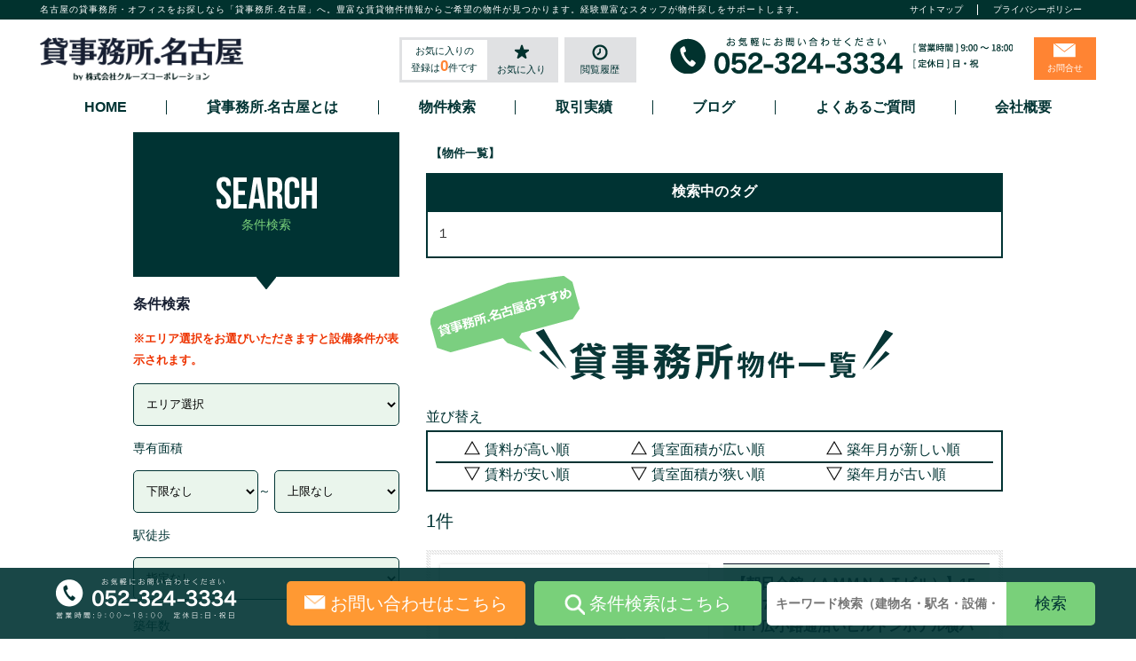

--- FILE ---
content_type: text/html; charset=UTF-8
request_url: https://www.nagopick.net/bukken_tag/%EF%BC%91/
body_size: 26189
content:
<!DOCTYPE html PUBLIC "-//W3C//DTD XHTML 1.0 Transitional//EN" "http://www.w3.org/TR/xhtml1/DTD/xhtml1-transitional.dtd">
<html xmlns="http://www.w3.org/1999/xhtml" xml:lang="ja" lang="ja">
<head>
    <!-- Google Tag Manager -->
    <script>(function (w, d, s, l, i) {
            w[l] = w[l] || [];
            w[l].push({
                'gtm.start':
                    new Date().getTime(), event: 'gtm.js'
            });
            var f = d.getElementsByTagName(s)[0],
                j = d.createElement(s), dl = l != 'dataLayer' ? '&l=' + l : '';
            j.async = true;
            j.src =
                'https://www.googletagmanager.com/gtm.js?id=' + i + dl;
            f.parentNode.insertBefore(j, f);
        })(window, document, 'script', 'dataLayer', 'GTM-PT3KB7S');</script>
    <!-- End Google Tag Manager -->
<style media="screen"></style>
<meta http-equiv="Content-Type" content="text/html; charset=utf-8">
<link rel="shortcut icon" href="//www.nagopick.net/favicon.ico" />
<link rel="stylesheet" type="text/css" href="https://www.nagopick.net/wp/wp-content/themes/nagopick_child/base.css">
<link rel="stylesheet" type="text/css" href="https://www.nagopick.net/wp/wp-content/themes/nagopick_child/reset.css">
<link rel="stylesheet" type="text/css" href="https://www.nagopick.net/wp/wp-content/themes/nagopick_child/style.css">
<link rel="stylesheet" type="text/css" href="https://www.nagopick.net/wp/wp-content/themes/nagopick_child/common.css">
<link rel="stylesheet" type="text/css" href="https://www.nagopick.net/wp/wp-content/themes/nagopick_child/style2012.css">
<link rel="stylesheet" type="text/css" href="https://www.nagopick.net/wp/wp-content/themes/nagopick_child/corners2012.css">
<link rel="stylesheet" type="text/css" href="https://www.nagopick.net/wp/wp-content/themes/nagopick_child/floor.css">
<link rel="stylesheet" type="text/css" href="https://www.nagopick.net/wp/wp-content/themes/nagopick_child/hover.css">
<link rel="stylesheet" type="text/css" href="https://www.nagopick.net/wp/wp-content/themes/nagopick_child/css/top.css">
<link rel="stylesheet" type="text/css" href="https://www.nagopick.net/wp/wp-content/themes/nagopick_child/new_css/css/style.css">

<link rel="stylesheet" href="https://www.nagopick.net/wp/wp-content/themes/nagopick_child/print.css" type="text/css" media="print" />
<link rel="apple-touch-icon" href="apple-touch-icon-precomposed.png">
<link href="//netdna.bootstrapcdn.com/font-awesome/4.7.0/css/font-awesome.min.css" rel="stylesheet">
    <link href="https://use.fontawesome.com/releases/v5.0.6/css/all.css" rel="stylesheet">


<!--<meta name="apple-mobile-web-app-capable" content="yes">-->
<meta name="format-detection" content="telephone=no">
<script type="text/javascript" src="https://ajax.googleapis.com/ajax/libs/jquery/1.11.3/jquery.min.js"></script>
<script type="text/javascript" src="https://www.nagopick.net/wp/wp-content/themes/nagopick_child/js/tab.js"></script>
<script type="text/javascript" src="https://www.nagopick.net/wp/wp-content/themes/nagopick_child/js/infiniteslide.js"></script>
<script type="text/javascript" src="https://www.nagopick.net/wp/wp-content/themes/nagopick_child/js/jquery.pause.min.js"></script>
<!--<script type="text/javascript" src="//maps.google.com/maps/api/js?key=AIzaSyCQMH79SuR8d253BQCmpgoErYn88bvqxy8&sensor=true"></script>-->
<script type="text/javascript" src="https://www.nagopick.net/wp/wp-content/themes/nagopick_child/js/slick.js"></script>
<script type="text/javascript" src="https://www.nagopick.net/wp/wp-content/themes/nagopick_child/js/imgLiquid-min.js"></script>
<script type="text/javascript" src="https://www.nagopick.net/wp/wp-content/themes/nagopick_child/js/script.js"></script>
<script type="text/javascript" src="https://www.nagopick.net/wp/wp-content/themes/nagopick_child/js/smooth-scroll.min.js"></script>
<link rel="stylesheet" type="text/css" href="https://www.nagopick.net/wp/wp-content/themes/nagopick_child/js/slick.css" />
<link rel="stylesheet" type="text/css" href="https://www.nagopick.net/wp/wp-content/themes/nagopick_child/js/slick-theme.css" />
<script type="text/javascript" src="https://www.nagopick.net/wp/wp-content/themes/nagopick_child/js/ofi.min.js"></script>
<script>
    $(function () {
        $('#pagetop').click(function () {
            //id名#pagetopがクリックされたら、以下の処理を実行
            $("html,body").animate({scrollTop: 0}, "300");
        });
    });
</script>
<script type="text/javascript">
    $(function () {
        $('a img').hover(function () {
            $(this).attr('src', $(this).attr('src').replace('_off', '_on'));
        }, function () {
            if (!$(this).hasClass('currentPage')) {
                $(this).attr('src', $(this).attr('src').replace('_on', '_off'));
            }
        });
    });
</script>

<script>
    $(function () {
        $('.infiniteslide1').infiniteslide({
            'height': 400, //高さ
            'speed': 30, //速さ
            'direction': 'left', //向き
            'pauseonhover': true //マウスオーバーでストップ
        });
    });
</script>

<meta name='robots' content='index, follow, max-image-preview:large' />
    <script>
    </script>
	
	<!-- This site is optimized with the Yoast SEO plugin v17.6 - https://yoast.com/wordpress/plugins/seo/ -->
	<title>タグ: １物件一覧｜名古屋の貸事務所・オフィスをお探しなら【貸事務所.名古屋】</title>
	<meta name="description" content="タグ: １貸事務所・オフィス一覧。名古屋市中区・中村区（名古屋駅）・東区・千種区内の貸事務所・オフィスを探すなら「貸事務所.名古屋」へ。 物件写真掲載件数No.1クラス！「カシジムショドットナゴヤ」がお客様に最適な貸し事務所・オフィス物件をご紹介いたします。" />
	<link rel="canonical" href="https://www.nagopick.net/bukken_tag/１/" />
	<meta property="og:locale" content="ja_JP" />
	<meta property="og:type" content="article" />
	<meta property="og:title" content="タグ: １物件一覧｜名古屋の貸事務所・オフィスをお探しなら【貸事務所.名古屋】" />
	<meta property="og:description" content="名古屋市中区・中村区（名古屋駅）・東区・千種区内の貸事務所・オフィスを探すなら「貸事務所.名古屋」へ。 物件写真掲載件数No.1クラス！「カシジムショドットナゴヤ」がお客様に最適な貸し事務所・オフィス物件をご紹介いたします。" />
	<meta property="og:url" content="https://www.nagopick.net/bukken_tag/１/" />
	<meta property="og:site_name" content="名古屋の貸事務所・オフィスをお探しなら【貸事務所.名古屋】" />
	<meta name="twitter:card" content="summary_large_image" />
	<script type="application/ld+json" class="yoast-schema-graph">{"@context":"https://schema.org","@graph":[{"@type":"WebSite","@id":"https://www.nagopick.net/#website","url":"https://www.nagopick.net/","name":"\u540d\u53e4\u5c4b\u306e\u8cb8\u4e8b\u52d9\u6240\u30fb\u30aa\u30d5\u30a3\u30b9\u3092\u304a\u63a2\u3057\u306a\u3089\u3010\u8cb8\u4e8b\u52d9\u6240.\u540d\u53e4\u5c4b\u3011","description":"\u540d\u53e4\u5c4b\u5e02\u4e2d\u533a\u30fb\u4e2d\u6751\u533a\uff08\u540d\u53e4\u5c4b\u99c5\uff09\u30fb\u6771\u533a\u30fb\u5343\u7a2e\u533a\u5185\u306e\u8cb8\u4e8b\u52d9\u6240\u30fb\u30aa\u30d5\u30a3\u30b9\u3092\u63a2\u3059\u306a\u3089\u300c\u8cb8\u4e8b\u52d9\u6240.\u540d\u53e4\u5c4b\u300d\u3078\u3002 \u7269\u4ef6\u5199\u771f\u63b2\u8f09\u4ef6\u6570No.1\u30af\u30e9\u30b9\uff01\u300c\u30ab\u30b7\u30b8\u30e0\u30b7\u30e7\u30c9\u30c3\u30c8\u30ca\u30b4\u30e4\u300d\u304c\u304a\u5ba2\u69d8\u306b\u6700\u9069\u306a\u8cb8\u3057\u4e8b\u52d9\u6240\u30fb\u30aa\u30d5\u30a3\u30b9\u7269\u4ef6\u3092\u3054\u7d39\u4ecb\u3044\u305f\u3057\u307e\u3059\u3002","potentialAction":[{"@type":"SearchAction","target":{"@type":"EntryPoint","urlTemplate":"https://www.nagopick.net/?s={search_term_string}"},"query-input":"required name=search_term_string"}],"inLanguage":"ja"},{"@type":"CollectionPage","@id":"https://www.nagopick.net/bukken_tag/%ef%bc%91/#webpage","url":"https://www.nagopick.net/bukken_tag/%ef%bc%91/","name":"\uff11 | \u540d\u53e4\u5c4b\u306e\u8cb8\u4e8b\u52d9\u6240\u30fb\u30aa\u30d5\u30a3\u30b9\u3092\u304a\u63a2\u3057\u306a\u3089\u3010\u8cb8\u4e8b\u52d9\u6240.\u540d\u53e4\u5c4b\u3011","isPartOf":{"@id":"https://www.nagopick.net/#website"},"description":"\u540d\u53e4\u5c4b\u5e02\u4e2d\u533a\u30fb\u4e2d\u6751\u533a\uff08\u540d\u53e4\u5c4b\u99c5\uff09\u30fb\u6771\u533a\u30fb\u5343\u7a2e\u533a\u5185\u306e\u8cb8\u4e8b\u52d9\u6240\u30fb\u30aa\u30d5\u30a3\u30b9\u3092\u63a2\u3059\u306a\u3089\u300c\u8cb8\u4e8b\u52d9\u6240.\u540d\u53e4\u5c4b\u300d\u3078\u3002 \u7269\u4ef6\u5199\u771f\u63b2\u8f09\u4ef6\u6570No.1\u30af\u30e9\u30b9\uff01\u300c\u30ab\u30b7\u30b8\u30e0\u30b7\u30e7\u30c9\u30c3\u30c8\u30ca\u30b4\u30e4\u300d\u304c\u304a\u5ba2\u69d8\u306b\u6700\u9069\u306a\u8cb8\u3057\u4e8b\u52d9\u6240\u30fb\u30aa\u30d5\u30a3\u30b9\u7269\u4ef6\u3092\u3054\u7d39\u4ecb\u3044\u305f\u3057\u307e\u3059\u3002","breadcrumb":{"@id":"https://www.nagopick.net/bukken_tag/%ef%bc%91/#breadcrumb"},"inLanguage":"ja","potentialAction":[{"@type":"ReadAction","target":["https://www.nagopick.net/bukken_tag/%ef%bc%91/"]}]},{"@type":"BreadcrumbList","@id":"https://www.nagopick.net/bukken_tag/%ef%bc%91/#breadcrumb","itemListElement":[{"@type":"ListItem","position":1,"name":"\uff11"}]}]}</script>
	<!-- / Yoast SEO plugin. -->


<link rel='dns-prefetch' href='//s.w.org' />
		<script type="text/javascript">
			window._wpemojiSettings = {"baseUrl":"https:\/\/s.w.org\/images\/core\/emoji\/13.1.0\/72x72\/","ext":".png","svgUrl":"https:\/\/s.w.org\/images\/core\/emoji\/13.1.0\/svg\/","svgExt":".svg","source":{"concatemoji":"https:\/\/www.nagopick.net\/wp\/wp-includes\/js\/wp-emoji-release.min.js?ver=5.8.2"}};
			!function(e,a,t){var n,r,o,i=a.createElement("canvas"),p=i.getContext&&i.getContext("2d");function s(e,t){var a=String.fromCharCode;p.clearRect(0,0,i.width,i.height),p.fillText(a.apply(this,e),0,0);e=i.toDataURL();return p.clearRect(0,0,i.width,i.height),p.fillText(a.apply(this,t),0,0),e===i.toDataURL()}function c(e){var t=a.createElement("script");t.src=e,t.defer=t.type="text/javascript",a.getElementsByTagName("head")[0].appendChild(t)}for(o=Array("flag","emoji"),t.supports={everything:!0,everythingExceptFlag:!0},r=0;r<o.length;r++)t.supports[o[r]]=function(e){if(!p||!p.fillText)return!1;switch(p.textBaseline="top",p.font="600 32px Arial",e){case"flag":return s([127987,65039,8205,9895,65039],[127987,65039,8203,9895,65039])?!1:!s([55356,56826,55356,56819],[55356,56826,8203,55356,56819])&&!s([55356,57332,56128,56423,56128,56418,56128,56421,56128,56430,56128,56423,56128,56447],[55356,57332,8203,56128,56423,8203,56128,56418,8203,56128,56421,8203,56128,56430,8203,56128,56423,8203,56128,56447]);case"emoji":return!s([10084,65039,8205,55357,56613],[10084,65039,8203,55357,56613])}return!1}(o[r]),t.supports.everything=t.supports.everything&&t.supports[o[r]],"flag"!==o[r]&&(t.supports.everythingExceptFlag=t.supports.everythingExceptFlag&&t.supports[o[r]]);t.supports.everythingExceptFlag=t.supports.everythingExceptFlag&&!t.supports.flag,t.DOMReady=!1,t.readyCallback=function(){t.DOMReady=!0},t.supports.everything||(n=function(){t.readyCallback()},a.addEventListener?(a.addEventListener("DOMContentLoaded",n,!1),e.addEventListener("load",n,!1)):(e.attachEvent("onload",n),a.attachEvent("onreadystatechange",function(){"complete"===a.readyState&&t.readyCallback()})),(n=t.source||{}).concatemoji?c(n.concatemoji):n.wpemoji&&n.twemoji&&(c(n.twemoji),c(n.wpemoji)))}(window,document,window._wpemojiSettings);
		</script>
		<style type="text/css">
img.wp-smiley,
img.emoji {
	display: inline !important;
	border: none !important;
	box-shadow: none !important;
	height: 1em !important;
	width: 1em !important;
	margin: 0 .07em !important;
	vertical-align: -0.1em !important;
	background: none !important;
	padding: 0 !important;
}
</style>
	<link rel='stylesheet' id='wpfp-css' href='https://www.nagopick.net/wp/wp-content/plugins/wp-favorite-posts/wpfp.css' type='text/css' />
<link rel='stylesheet' id='wp-block-library-css'  href='https://www.nagopick.net/wp/wp-includes/css/dist/block-library/style.min.css?ver=5.8.2' type='text/css' media='all' />
<style id='wp-block-library-inline-css' type='text/css'>
.has-text-align-justify{text-align:justify;}
</style>
<style id='wp-block-library-theme-inline-css' type='text/css'>
#start-resizable-editor-section{display:none}.wp-block-audio figcaption{color:#555;font-size:13px;text-align:center}.is-dark-theme .wp-block-audio figcaption{color:hsla(0,0%,100%,.65)}.wp-block-code{font-family:Menlo,Consolas,monaco,monospace;color:#1e1e1e;padding:.8em 1em;border:1px solid #ddd;border-radius:4px}.wp-block-embed figcaption{color:#555;font-size:13px;text-align:center}.is-dark-theme .wp-block-embed figcaption{color:hsla(0,0%,100%,.65)}.blocks-gallery-caption{color:#555;font-size:13px;text-align:center}.is-dark-theme .blocks-gallery-caption{color:hsla(0,0%,100%,.65)}.wp-block-image figcaption{color:#555;font-size:13px;text-align:center}.is-dark-theme .wp-block-image figcaption{color:hsla(0,0%,100%,.65)}.wp-block-pullquote{border-top:4px solid;border-bottom:4px solid;margin-bottom:1.75em;color:currentColor}.wp-block-pullquote__citation,.wp-block-pullquote cite,.wp-block-pullquote footer{color:currentColor;text-transform:uppercase;font-size:.8125em;font-style:normal}.wp-block-quote{border-left:.25em solid;margin:0 0 1.75em;padding-left:1em}.wp-block-quote cite,.wp-block-quote footer{color:currentColor;font-size:.8125em;position:relative;font-style:normal}.wp-block-quote.has-text-align-right{border-left:none;border-right:.25em solid;padding-left:0;padding-right:1em}.wp-block-quote.has-text-align-center{border:none;padding-left:0}.wp-block-quote.is-large,.wp-block-quote.is-style-large{border:none}.wp-block-search .wp-block-search__label{font-weight:700}.wp-block-group.has-background{padding:1.25em 2.375em;margin-top:0;margin-bottom:0}.wp-block-separator{border:none;border-bottom:2px solid;margin-left:auto;margin-right:auto;opacity:.4}.wp-block-separator:not(.is-style-wide):not(.is-style-dots){width:100px}.wp-block-separator.has-background:not(.is-style-dots){border-bottom:none;height:1px}.wp-block-separator.has-background:not(.is-style-wide):not(.is-style-dots){height:2px}.wp-block-table thead{border-bottom:3px solid}.wp-block-table tfoot{border-top:3px solid}.wp-block-table td,.wp-block-table th{padding:.5em;border:1px solid;word-break:normal}.wp-block-table figcaption{color:#555;font-size:13px;text-align:center}.is-dark-theme .wp-block-table figcaption{color:hsla(0,0%,100%,.65)}.wp-block-video figcaption{color:#555;font-size:13px;text-align:center}.is-dark-theme .wp-block-video figcaption{color:hsla(0,0%,100%,.65)}.wp-block-template-part.has-background{padding:1.25em 2.375em;margin-top:0;margin-bottom:0}#end-resizable-editor-section{display:none}
</style>
<link rel='stylesheet' id='mediaelement-css'  href='https://www.nagopick.net/wp/wp-includes/js/mediaelement/mediaelementplayer-legacy.min.css?ver=4.2.16' type='text/css' media='all' />
<link rel='stylesheet' id='wp-mediaelement-css'  href='https://www.nagopick.net/wp/wp-includes/js/mediaelement/wp-mediaelement.min.css?ver=5.8.2' type='text/css' media='all' />
<link rel='stylesheet' id='twentytwelve-style-css'  href='https://www.nagopick.net/wp/wp-content/themes/nagopick_child/style.css?ver=20190507' type='text/css' media='all' />
<link rel='stylesheet' id='twentytwelve-block-style-css'  href='https://www.nagopick.net/wp/wp-content/themes/twentytwelve/css/blocks.css?ver=20190406' type='text/css' media='all' />
<!--[if lt IE 9]>
<link rel='stylesheet' id='twentytwelve-ie-css'  href='https://www.nagopick.net/wp/wp-content/themes/twentytwelve/css/ie.css?ver=20150214' type='text/css' media='all' />
<![endif]-->
<link rel='stylesheet' id='fudouhistory-css'  href='https://www.nagopick.net/wp/wp-content/plugins/fudouhistory/fudouhistory.css?ver=5.8.2' type='text/css' media='all' />
<link rel='stylesheet' id='growp_overwrite-css'  href='https://www.nagopick.net/wp/wp-content/mu-plugins/nagopick-custom/nagopick/assets/css/overwrite.css?ver=1.0.0' type='text/css' media='all' />
<link rel='stylesheet' id='jetpack_css-css'  href='https://www.nagopick.net/wp/wp-content/plugins/jetpack/css/jetpack.css?ver=10.3' type='text/css' media='all' />
<link rel='stylesheet' id='jquery.lightbox.min.css-css'  href='https://www.nagopick.net/wp/wp-content/plugins/wp-jquery-lightbox/styles/lightbox.min.css?ver=1.4.8.2' type='text/css' media='all' />
<script type='text/javascript' src='https://www.nagopick.net/wp/wp-includes/js/jquery/jquery.min.js?ver=3.6.0' id='jquery-core-js'></script>
<script type='text/javascript' src='https://www.nagopick.net/wp/wp-includes/js/jquery/jquery-migrate.min.js?ver=3.3.2' id='jquery-migrate-js'></script>
<script type='text/javascript' src='https://www.nagopick.net/wp/wp-content/plugins/wp-favorite-posts/script.js?ver=1.6.8' id='wp-favorite-posts-js'></script>
<link rel="https://api.w.org/" href="https://www.nagopick.net/wp-json/" />
<!-- Fudousan Plugin Ver.1.6.3 -->
<style type='text/css'>img#wpstats{display:none}</style>
		
<!-- BEGIN: WP Social Bookmarking Light HEAD --><script type="text/javascript" src="//platform.tumblr.com/v1/share.js"></script><script>
    (function (d, s, id) {
        var js, fjs = d.getElementsByTagName(s)[0];
        if (d.getElementById(id)) return;
        js = d.createElement(s);
        js.id = id;
        js.src = "//connect.facebook.net/ja_JP/sdk.js#xfbml=1&version=v2.7";
        fjs.parentNode.insertBefore(js, fjs);
    }(document, 'script', 'facebook-jssdk'));
</script>
<style type="text/css">.wp_social_bookmarking_light{
    border: 0 !important;
    padding: 10px 0 20px 0 !important;
    margin: 0 !important;
}
.wp_social_bookmarking_light div{
    float: left !important;
    border: 0 !important;
    padding: 0 !important;
    margin: 0 5px 0px 0 !important;
    min-height: 30px !important;
    line-height: 18px !important;
    text-indent: 0 !important;
}
.wp_social_bookmarking_light img{
    border: 0 !important;
    padding: 0;
    margin: 0;
    vertical-align: top !important;
}
.wp_social_bookmarking_light_clear{
    clear: both !important;
}
#fb-root{
    display: none;
}
.wsbl_twitter{
    width: 100px;
}
.wsbl_facebook_like iframe{
    max-width: none !important;
}
</style>
<!-- END: WP Social Bookmarking Light HEAD -->
<meta name="viewport" content="initial-scale=1.0, user-scalable=no">


<link rel="stylesheet" type="text/css" href="https://www.nagopick.net/wp/wp-content/themes/nagopick_child/js/swiper.min.css" />
<script type="text/javascript" src="https://www.nagopick.net/wp/wp-content/themes/nagopick_child/js/swiper.min.js"></script>
</head>
<body class="archive archive-fudo tax-bukken_tag term-87 wp-embed-responsive fudo-55305 twentytwelve">
    <!-- Google Tag Manager (noscript) -->
    <noscript>
        <iframe src="https://www.googletagmanager.com/ns.html?id=GTM-PT3KB7S"
                height="0" width="0" style="display:none;visibility:hidden"></iframe>
    </noscript>
    <!-- End Google Tag Manager (noscript) -->
<script type="text/javascript">
    (function () {
        var tagjs = document.createElement("script");
        var s = document.getElementsByTagName("script")[0];
        tagjs.async = true;
        tagjs.src = "//s.yjtag.jp/tag.js#site=57K7RE6";
        s.parentNode.insertBefore(tagjs, s);
    }());
</script>
<noscript>
    <iframe src="//b.yjtag.jp/iframe?c=57K7RE6" width="1" height="1" frameborder="0" scrolling="no" marginheight="0" marginwidth="0"></iframe>
</noscript>

<div id="wrapper" class="computer">

    <header id="header" class="header">
        <div class="header-note__box">
            <div class="header-note__inner">
                <h1 class="header-note__txt">名古屋の貸事務所・オフィスをお探しなら「貸事務所.名古屋」へ。豊富な賃貸物件情報からご希望の物件が見つかります。経験豊富なスタッフが物件探しをサポートします。</h1>
				                    <div class="header-note__subbox">
                        <p class="header-note__item">
                            <a href="/?page_id=417">サイトマップ</a>
                        </p>
                        <p class="header-note__item">
                            <a href="/?page_id=415">プライバシーポリシー</a>
                        </p>
                    </div>
				            </div>
        </div>
		            <div class="header-top">
                <p class="header-top__logo">
                    <a href="/">
                        <img src="https://www.nagopick.net/wp/wp-content/themes/nagopick_child/images/header-logo.png" alt="" />
                    </a>
                </p>
				                <div class="header-top__box">
                    <ul class="header-btn__list header-btn__list--pc">
                        <li class="header-btn__item header-btn__favorite">
                            <p class="header-bun__favorite-note">お気に入りの<br class="pc-mode">登録は<span>0</span>件です</p>
                            <a class="header-btn__item--star" href="/?page_id=13122">お気に入り</a>
                        </li>
                        <li class="header-btn__item">
                            <a class="header-btn__item--time" href="/#fudo_single_history-3">閲覧履歴</a>
                        </li>
                    </ul>
                    <p class="header-tel pc">
                        <img src="https://www.nagopick.net/wp/wp-content/themes/nagopick_child/images/header-tel.png" alt="" />
                    </p>
                    <p class="header-mail">
                        <a href="https://www.nagopick.net/contact/">お問合せ</a>
                    </p>
                </div>
            </div>
		        <ul class="header-menu__list">
						            <li class="header-menu__item header-menu__item--home">
                <a href="/">HOME</a>
            </li>
            <li class="header-menu__item">
                <a href="https://www.nagopick.net/about/">貸事務所.名古屋とは</a>
            </li>
            <li class="header-menu__item">
                <a href="/?id=searchform">物件検索</a>
            </li>
            <li class="header-menu__item">
                <a href="https://www.nagopick.net/case/">取引実績</a>
            </li>
            <li class="header-menu__item">
                <a href="https://www.nagopick.net/blog/">ブログ</a>
            </li>
            <li class="header-menu__item">
                <a href="https://www.nagopick.net/faq/">よくあるご質問</a>
            </li>
            <li class="header-menu__item">
                <a href="https://www.nagopick.net/company/">会社概要</a>
            </li>
						        </ul>
    </header>

	        <div id="sub_page">
			

<!--<div class="conbg02">
    <div class="head_img">
        <p class="right pr15 anime"><img src="https://www.nagopick.net/wp/wp-content/themes/nagopick_child/images/fl_m.gif" alt=""></p>
    </div>
</div>-->
<div id="contentttl">
    <div id="container" class="site-content archive_fudo">

		
		    <div class="page-title" id="archive-fudo">
      <a href="/?bukken=jsearch&nonce=e9c3f77a75&shu=2&ros=0&eki=0&ken=0&sik=0&kalc=0&kahc=0&kalb=0&kahb=0&mel=0&meh=0&hof=0&tik=0" class="pan-home">【物件一覧】</a>
                        <p class="choice__ttl">検索中のタグ</p>
      <div class="choice__box">
        <div class="choice__cnt">
          <span class="pan-tag">
            １          </span>
        </div>
      </div>
          </div>
		    <p class="center pt20 pb05 sort__ttl">
      <img src="https://www.nagopick.net/wp/wp-content/themes/nagopick_child/images/bukken_ttl.png" height="134" width="640" alt="">
    </p>
					                <p class="archive-fudo__note">並び替え</p>
                <div class="archive-fudo__order">
					<div id="nav-above1" class="navigation clearfix"><div class="nav-previous"><p class="nav-previous__border"></p><div class="nav-previous_sort"><a href="https://www.nagopick.net/?bukken_tag=%ef%bc%91&amp;paged=&amp;so=kak&amp;ord=d"><noscript><img src="https://www.nagopick.net/wp/wp-content/plugins/fudou/img/sort-img.png" border="0" align="absmiddle" alt="デフォルト"></noscript><img class="lazyload" src='data:image/svg+xml,%3Csvg%20xmlns=%22http://www.w3.org/2000/svg%22%20viewBox=%220%200%20210%20140%22%3E%3C/svg%3E' data-src="https://www.nagopick.net/wp/wp-content/plugins/fudou/img/sort-img.png" border="0" align="absmiddle" alt="デフォルト"><p class="sort-data__box"><span class="sort-data__img01">賃料が高い順</span><span class="sort-data__img02">賃料が安い順</span></p></a> <a href="https://www.nagopick.net/?bukken_tag=%ef%bc%91&amp;paged=&amp;so=tam&amp;ord=d"><noscript><img src="https://www.nagopick.net/wp/wp-content/plugins/fudou/img/sort-img.png" border="0" align="absmiddle"></noscript><img class="lazyload" src='data:image/svg+xml,%3Csvg%20xmlns=%22http://www.w3.org/2000/svg%22%20viewBox=%220%200%20210%20140%22%3E%3C/svg%3E' data-src="https://www.nagopick.net/wp/wp-content/plugins/fudou/img/sort-img.png" border="0" align="absmiddle"><p class="sort-data__box"><span class="sort-data__img01">賃室面積が広い順</span><span class="sort-data__img02">賃室面積が狭い順</span></p></a> <a href="https://www.nagopick.net/?bukken_tag=%ef%bc%91&amp;paged=&amp;so=mad&amp;ord=d"><noscript><img src="https://www.nagopick.net/wp/wp-content/plugins/fudou/img/sort-img.png" border="0" align="absmiddle"></noscript><img class="lazyload" src='data:image/svg+xml,%3Csvg%20xmlns=%22http://www.w3.org/2000/svg%22%20viewBox=%220%200%20210%20140%22%3E%3C/svg%3E' data-src="https://www.nagopick.net/wp/wp-content/plugins/fudou/img/sort-img.png" border="0" align="absmiddle">間取</a> <a href="https://www.nagopick.net/?bukken_tag=%ef%bc%91&amp;paged=&amp;so=sho&amp;ord=d"><noscript><img src="https://www.nagopick.net/wp/wp-content/plugins/fudou/img/sort-img.png" border="0" align="absmiddle"></noscript><img class="lazyload" src='data:image/svg+xml,%3Csvg%20xmlns=%22http://www.w3.org/2000/svg%22%20viewBox=%220%200%20210%20140%22%3E%3C/svg%3E' data-src="https://www.nagopick.net/wp/wp-content/plugins/fudou/img/sort-img.png" border="0" align="absmiddle">住所</a> <a href="https://www.nagopick.net/?bukken_tag=%ef%bc%91&amp;paged=&amp;so=tac&amp;ord=d"><noscript><img src="https://www.nagopick.net/wp/wp-content/plugins/fudou/img/sort-img.png" border="0" align="absmiddle"></noscript><img class="lazyload" src='data:image/svg+xml,%3Csvg%20xmlns=%22http://www.w3.org/2000/svg%22%20viewBox=%220%200%20210%20140%22%3E%3C/svg%3E' data-src="https://www.nagopick.net/wp/wp-content/plugins/fudou/img/sort-img.png" border="0" align="absmiddle"><p class="sort-data__box"><span class="sort-data__img01">築年月が新しい順</span><span class="sort-data__img02">築年月が古い順</span></p></a></div></div><div class="shibori sp-dsp"><a href="#secondary">さらに絞り込む</a></div><div class="nav-next"></div></div><!-- #nav-above -->					<p class="sort-number nav-next--order">1件</p>                </div>
				        <div id="content" class="content-eturan" role="main">
            <div id="list_simplepage" class="clearfix notpage__searchbox">
				
<div class="list_simple_box0">
    <div class="list_simple_box archive-list_simple_box">
        <div class="entry-excerpt none">
			        </div>

        <!-- 左ブロック -->
        <div class="list_picsam">

            <!-- 価格 -->
            <div class="dpoint1">
				相談            </div>
            <div class="dpoint2">
				&nbsp;422.47m&sup2;             </div>


            <!-- 画像 -->
            <div class="list_picsam_img">
				<a href="https://www.nagopick.net/wp/wp-content/uploads/088cd816fc4e568224195ea8ce49462a.jpg" rel="lightbox[55305] lytebox[55305]" title="栄１　朝日会館　平面図"><p><noscript><img class="box2image object-fit-img" src="https://www.nagopick.net/wp/wp-content/uploads/088cd816fc4e568224195ea8ce49462a.jpg" alt="栄１　朝日会館　平面図" title="栄１　朝日会館　平面図" /></noscript><img class="lazyload box2image object-fit-img" src='data:image/svg+xml,%3Csvg%20xmlns=%22http://www.w3.org/2000/svg%22%20viewBox=%220%200%20210%20140%22%3E%3C/svg%3E' data-src="https://www.nagopick.net/wp/wp-content/uploads/088cd816fc4e568224195ea8ce49462a.jpg" alt="栄１　朝日会館　平面図" title="栄１　朝日会館　平面図" /></p></a><a href="https://www.nagopick.net/wp/wp-content/uploads/064.jpg" rel="lightbox[55305] lytebox[55305]" title="栄１　朝日会館　外観"><p><noscript><img class="box2image object-fit-img" src="https://www.nagopick.net/wp/wp-content/uploads/064.jpg" alt="栄１　朝日会館　外観" title="栄１　朝日会館　外観" /></noscript><img class="lazyload box2image object-fit-img" src='data:image/svg+xml,%3Csvg%20xmlns=%22http://www.w3.org/2000/svg%22%20viewBox=%220%200%20210%20140%22%3E%3C/svg%3E' data-src="https://www.nagopick.net/wp/wp-content/uploads/064.jpg" alt="栄１　朝日会館　外観" title="栄１　朝日会館　外観" /></p></a>            </div> <!-- #list_picsam_img -->


        </div>
        <!-- 右ブロック -->
<div class="list_detail">
<!-- 物件タイトル -->
  <div class="list_boxtitle">
    <h2 class="entry-title">
              <a href="https://www.nagopick.net/fudo/55305?bk=&amp;shu=&amp;mid=99999&amp;nor=99999" title="【朝日会館（ＡＭＭＮＡＴビル）】15階127.80坪　中区栄１丁目、天井高３ｍ！広小路通沿いヒルトンホテル横ハイグレードビル" rel="bookmark">【朝日会館（ＡＭＭＮＡＴビル）】15階127.80坪　中区栄１丁目、天井高３ｍ！広小路通沿いヒルトンホテル横ハイグレードビル</a>
        </h2>
  </div>
  <dl class="fudo-arc__tbl">
  <div class="fudo-arc__item">
    <dt class="fudo-arc__dt">階数</dt>
    <dd class="fudo-arc__dd">
            <span class="fudo-arc__kaisu">15階／15階建 </span>
                  <span class="fudo-arc__room"></span>
          </dd>
  </div>
  <div class="fudo-arc__item">
    <dt class="fudo-arc__dt">貸室面積</dt>
        <dd class="fudo-arc__dd">127.80坪</dd>
      </div>
  <div class="fudo-arc__item">
    <dt class="fudo-arc__dt">賃料</dt>
    <dd class="fudo-arc__dd fudo-arc__dd--chinryo">
    相談    </dd>
  </div>
    <div class="fudo-arc__item">
    <dt class="fudo-arc__dt fudo-arc__dt--wide">所在地</dt>
    <dd class="fudo-arc__dd fudo-arc__dd--wide">愛知県名古屋市中区栄1丁目3番3号</dd>
  </div>
      <div class="fudo-arc__item">
    <dt class="fudo-arc__dt fudo-arc__dt--wide">交通</dt>
    <dd class="fudo-arc__dd fudo-arc__dd--wide">名古屋市営東山線伏見駅 徒歩4分</dd>
  </div>
        <div class="fudo-arc__item">
    <dt class="fudo-arc__dt">築年月</dt>
    <dd class="fudo-arc__dd">1988/6</dd>
  </div>
      
    
  <div class="fudo-arc__item">
    <dt class="fudo-arc__dt fudo-arc__dt--wide fudo-arc__dt--osusume">おすすめポイント</dt>
    <dd class="fudo-arc__dd fudo-arc__dd--osusume">
      <a href="https://www.nagopick.net/fudo/55305?bk=&amp;shu=&amp;mid=99999&amp;nor=99999">
                朝日会館、別名「ＡＭＭＮＡＴビル」は中区栄１丁目にあり、広小路通に面する大型オフィスビルです。
重厚感のある外観に加え、２階まで吹き抜けにした開放感のあるエン…              </a>
    </dd>
  </div>
  <div class="fudo-arc__koshin">更新日2026-01-14</div>
  </dl>
  <dl class="list_price_others">
    
      </dl>  
  <!-- 詳細リンクボタン -->
  <a href="https://www.nagopick.net/fudo/55305?bk=&amp;shu=&amp;mid=99999&amp;nor=99999" title="【朝日会館（ＡＭＭＮＡＴビル）】15階127.80坪　中区栄１丁目、天井高３ｍ！広小路通沿いヒルトンホテル横ハイグレードビル" rel="bookmark"><div class="list_details_button">物件の詳細を見る ＞</div></a>
  <div class="archive-favorite__btn"><span class='wpfp-span'><noscript><img src='https://www.nagopick.net/wp/wp-content/uploads/favorite-icon.png' alt='Favorite' title='Favorite' class='wpfp-img' /></noscript><img src='data:image/svg+xml,%3Csvg%20xmlns=%22http://www.w3.org/2000/svg%22%20viewBox=%220%200%20210%20140%22%3E%3C/svg%3E' data-src='https://www.nagopick.net/wp/wp-content/uploads/favorite-icon.png' alt='Favorite' title='Favorite' class='lazyload wpfp-img' /><noscript><img src='https://www.nagopick.net/wp/wp-content/plugins/wp-favorite-posts/img/loading.gif' alt='Loading' title='Loading' class='wpfp-hide wpfp-img' /></noscript><img src='data:image/svg+xml,%3Csvg%20xmlns=%22http://www.w3.org/2000/svg%22%20viewBox=%220%200%20210%20140%22%3E%3C/svg%3E' data-src='https://www.nagopick.net/wp/wp-content/plugins/wp-favorite-posts/img/loading.gif' alt='Loading' title='Loading' class='lazyload wpfp-hide wpfp-img' /><a class='wpfp-link' href='?wpfpaction=add&amp;postid=55305' title='お気に入りに保存する' rel='nofollow'>お気に入りに保存する</a></span></div>
</div>
    </div><!-- end list_simple_box -->
</div><!-- end list_simple_box0 -->


            </div><!-- list_simplepage -->

			                <p class="archive-fudo__note">並び替え</p>
			            <div class="archive-fudo__order">
				<div id="nav-above1" class="navigation clearfix"><div class="nav-previous"><p class="nav-previous__border"></p><div class="nav-previous_sort"><a href="https://www.nagopick.net/?bukken_tag=%ef%bc%91&amp;paged=&amp;so=kak&amp;ord=d"><noscript><img src="https://www.nagopick.net/wp/wp-content/plugins/fudou/img/sort-img.png" border="0" align="absmiddle" alt="デフォルト"></noscript><img class="lazyload" src='data:image/svg+xml,%3Csvg%20xmlns=%22http://www.w3.org/2000/svg%22%20viewBox=%220%200%20210%20140%22%3E%3C/svg%3E' data-src="https://www.nagopick.net/wp/wp-content/plugins/fudou/img/sort-img.png" border="0" align="absmiddle" alt="デフォルト"><p class="sort-data__box"><span class="sort-data__img01">賃料が高い順</span><span class="sort-data__img02">賃料が安い順</span></p></a> <a href="https://www.nagopick.net/?bukken_tag=%ef%bc%91&amp;paged=&amp;so=tam&amp;ord=d"><noscript><img src="https://www.nagopick.net/wp/wp-content/plugins/fudou/img/sort-img.png" border="0" align="absmiddle"></noscript><img class="lazyload" src='data:image/svg+xml,%3Csvg%20xmlns=%22http://www.w3.org/2000/svg%22%20viewBox=%220%200%20210%20140%22%3E%3C/svg%3E' data-src="https://www.nagopick.net/wp/wp-content/plugins/fudou/img/sort-img.png" border="0" align="absmiddle"><p class="sort-data__box"><span class="sort-data__img01">賃室面積が広い順</span><span class="sort-data__img02">賃室面積が狭い順</span></p></a> <a href="https://www.nagopick.net/?bukken_tag=%ef%bc%91&amp;paged=&amp;so=mad&amp;ord=d"><noscript><img src="https://www.nagopick.net/wp/wp-content/plugins/fudou/img/sort-img.png" border="0" align="absmiddle"></noscript><img class="lazyload" src='data:image/svg+xml,%3Csvg%20xmlns=%22http://www.w3.org/2000/svg%22%20viewBox=%220%200%20210%20140%22%3E%3C/svg%3E' data-src="https://www.nagopick.net/wp/wp-content/plugins/fudou/img/sort-img.png" border="0" align="absmiddle">間取</a> <a href="https://www.nagopick.net/?bukken_tag=%ef%bc%91&amp;paged=&amp;so=sho&amp;ord=d"><noscript><img src="https://www.nagopick.net/wp/wp-content/plugins/fudou/img/sort-img.png" border="0" align="absmiddle"></noscript><img class="lazyload" src='data:image/svg+xml,%3Csvg%20xmlns=%22http://www.w3.org/2000/svg%22%20viewBox=%220%200%20210%20140%22%3E%3C/svg%3E' data-src="https://www.nagopick.net/wp/wp-content/plugins/fudou/img/sort-img.png" border="0" align="absmiddle">住所</a> <a href="https://www.nagopick.net/?bukken_tag=%ef%bc%91&amp;paged=&amp;so=tac&amp;ord=d"><noscript><img src="https://www.nagopick.net/wp/wp-content/plugins/fudou/img/sort-img.png" border="0" align="absmiddle"></noscript><img class="lazyload" src='data:image/svg+xml,%3Csvg%20xmlns=%22http://www.w3.org/2000/svg%22%20viewBox=%220%200%20210%20140%22%3E%3C/svg%3E' data-src="https://www.nagopick.net/wp/wp-content/plugins/fudou/img/sort-img.png" border="0" align="absmiddle"><p class="sort-data__box"><span class="sort-data__img01">築年月が新しい順</span><span class="sort-data__img02">築年月が古い順</span></p></a></div></div><div class="shibori sp-dsp"><a href="#secondary">さらに絞り込む</a></div><div class="nav-next"></div></div><!-- #nav-above -->            </div>

			        </div><!-- #content -->
    </div><!-- #container -->


			
	
		<div id="secondary" class="widget-area" role="complementary">
			<div class="search">
				<p class="mb10 center">
					<noscript><img src="https://www.nagopick.net/wp/wp-content/themes/nagopick_child/images/search_side.png" height="36" width="116" alt="条件検索"></noscript><img class="lazyload" src='data:image/svg+xml,%3Csvg%20xmlns=%22http://www.w3.org/2000/svg%22%20viewBox=%220%200%20116%2036%22%3E%3C/svg%3E' data-src="https://www.nagopick.net/wp/wp-content/themes/nagopick_child/images/search_side.png" height="36" width="116" alt="条件検索">
				</p>
				<p class="sky center">条件検索</p>
			</div>
			<p class="center">
				<noscript><img src="https://www.nagopick.net/wp/wp-content/themes/nagopick_child/images/search_side_yajirushi.png" height="14" width="22" alt=""></noscript><img class="lazyload" src='data:image/svg+xml,%3Csvg%20xmlns=%22http://www.w3.org/2000/svg%22%20viewBox=%220%200%2022%2014%22%3E%3C/svg%3E' data-src="https://www.nagopick.net/wp/wp-content/themes/nagopick_child/images/search_side_yajirushi.png" height="14" width="22" alt="">
			</p>
			
<style type="text/css">	<!--	div.kakaku_b { display:none; }	div.kakaku_c { display:none; }	// -->	</style>
<aside id="fudo_b_k-3" class="widget widget_fudo_b_k"><h3 class="widget-title">条件検索</h3>
<script type="text/javascript">
var madori_ar = new Array("0");
var set_ar = new Array("0");
</script>
<p class="search-box__note">※エリア選択をお選びいただきますと設備条件が表示されます。</p><form method="get" id="searchitem" name="searchitem" action="https://www.nagopick.net/" ><input type="hidden" name="bukken" value="jsearch" ><input type="hidden" name="nonce" value="394fc0ba61" />
<div id="shubetsu" class="shubetsu"><select name="shu" id="shu" onchange="SShu(this)"><option value="2">エリア選択</option><option value="2">全て</option><option value="3205">名古屋駅</option><option value="3206">栄</option><option value="3207">大須</option><option value="3208">久屋大通</option><option value="3209">丸の内</option><option value="3210">伏見</option><option value="3211">金山</option><option value="3299">その他</option></select></div><div class="jsearch_caution2 pb05 side-search__note">路線・駅または県・市区を選んでいただき、ご希望の条件を選択して検索ボタンを押して下さい</div><div id="roseneki" class="roseneki side-search__roseneki"><span class="jsearch_roseneki jsearch__ttl">路線・駅選択</span><br /><select name="ros" id="ros" onchange="SEki(this)"><option value="0">路線選択</option></select><br /><select name="eki" id="eki"><option value="0">駅選択</option></select></div><div id="chiiki" class="chiiki side-search__chiiki"><span class="jsearch_chiiki">県・市区選択</span><br /><select name="ken" id="ken" onchange="SSik(this)"><option value="0">県選択</option></select><br /><select name="sik" id="sik"><option value="0">市区選択</option></select></div><div id="kakaku_c" class="kakaku_c"><span class="jsearch__ttl jsearch_kakaku">賃料</span><div class="jsearch__flexbox"><select name="kalc" id="kalc"><option value="0">下限なし</option><option value="5">5万円</option><option value="10">10万円</option><option value="15">15万円</option><option value="20">20万円</option><option value="30">30万円</option><option value="40">40万円</option><option value="50">50万円</option><option value="75">75万円</option><option value="100">100万円</option></select><span class="search_kara">～</span><select name="kahc" id="kahc"><option value="5">5万円</option><option value="10">10万円</option><option value="15">15万円</option><option value="20">20万円</option><option value="30">30万円</option><option value="40">40万円</option><option value="50">50万円</option><option value="75">75万円</option><option value="100">100万円</option><option value="0" selected="selected">上限なし</option></select></div></div><div id="kakaku_b" class="kakaku_b"><span class="jsearch__ttl jsearch_kakaku">価格</span><select name="kalb" id="kalb"><option value="0">下限なし</option><option value="300">300万円</option><option value="400">400万円</option><option value="500">500万円</option><option value="600">600万円</option><option value="700">700万円</option><option value="800">800万円</option><option value="900">900万円</option><option value="1000">1000万円</option><option value="1100">1100万円</option><option value="1200">1200万円</option><option value="1300">1300万円</option><option value="1400">1400万円</option><option value="1500">1500万円</option><option value="1600">1600万円</option><option value="1700">1700万円</option><option value="1800">1800万円</option><option value="1900">1900万円</option><option value="2000">2000万円</option><option value="3000">3000万円</option><option value="5000">5000万円</option><option value="7000">7000万円</option><option value="10000">1億円</option></select><span class="search_kara">～</span><select name="kahb" id="kahb"><option value="300">300万円</option><option value="400">400万円</option><option value="500">500万円</option><option value="600">600万円</option><option value="700">700万円</option><option value="800">800万円</option><option value="900">900万円</option><option value="1000">1000万円</option><option value="1100">1100万円</option><option value="1200">1200万円</option><option value="1300">1300万円</option><option value="1400">1400万円</option><option value="1500">1500万円</option><option value="1600">1600万円</option><option value="1700">1700万円</option><option value="1800">1800万円</option><option value="1900">1900万円</option><option value="2000">2000万円</option><option value="3000">3000万円</option><option value="5000">5000万円</option><option value="7000">7000万円</option><option value="10000">1億円</option><option value="0" selected="selected">上限なし</option></select></div><div id="memseki" class="memseki search__minbox"><span class="jsearch__ttl jsearch_memseki">専有面積</span><br /><div class="jsearch__flexbox"><select name="mel" id="mel"><option value="0">下限なし</option><option value="16.52">5坪(2人目安)</option><option value="33.06">10坪(4人目安)</option><option value="49.59">15坪(6人目安)</option><option value="66.12">20坪(8人目安)</option><option value="99.17">30坪(12人目安)</option><option value="132.23">40坪(16人目安)</option><option value="165.29">50坪(20人目安)</option><option value="247.93">75坪(30人目安)</option><option value="330.58">100坪(40人目安)</option><option value="495.87">150坪(60人目安)</option><option value="661.16">200坪(80人目安)</option><option value="991.74">300坪(120人目安)</option><option value="1652.89">500坪(200人目安)</option></select><span class="search_kara">～</span><select name="meh" id="meh"><option value="16.52">5坪(2人目安)</option><option value="33.06">10坪(4人目安)</option><option value="49.59">15坪(6人目安)</option><option value="66.12">20坪(8人目安)</option><option value="99.17">30坪(12人目安)</option><option value="132.23">40坪(16人目安)</option><option value="165.29">50坪(20人目安)</option><option value="247.93">75坪(30人目安)</option><option value="330.58">100坪(40人目安)</option><option value="495.87">150坪(60人目安)</option><option value="661.16">200坪(80人目安)</option><option value="991.74">300坪(120人目安)</option><option value="1652.89">500坪(200人目安)</option><option value="0" selected="selected">上限なし</option></select></div></div><div id="hofun" class="hofun search__minbox"><span class="jsearch__ttl jsearch_hofun">駅徒歩</span><br /><div class="jsearch__flexbox"><select name="hof" id="hof"><option value="0">指定なし</option><option value="1">1分以内</option><option value="3">3分以内</option><option value="5">5分以内</option><option value="10">10分以内</option><option value="15">15分以内</option></select></div></div><div id="madori_cb" class="madori_cb"></div><div id="chikunen" class="chikunen search__minbox"><span class="jsearch__ttl jsearch_chikunen">築年数</span><br /><div class="jsearch__flexbox"><select name="tik" id="tik"><option value="0">指定なし</option><option value="1">1年以内</option><option value="3">3年以内</option><option value="5">5年以内</option><option value="10">10年以内</option><option value="15">15年以内</option><option value="20">20年以内</option><option value="30">30年以内</option></select></div></div><div id="setsubi_cb" class="setsubi_cb"></div><p class="top-search__btn"><input type="submit" id="btn" value="検索" /></p></form></aside><script type="text/javascript">var getsite="https://www.nagopick.net/wp/wp-content/plugins/fudou/json/";var r_view="0";var c_view="0";</script><script type="text/javascript" src="https://www.nagopick.net/wp/wp-content/plugins/fudou/js/util.min.js"></script><script type="text/javascript" src="https://www.nagopick.net/wp/wp-content/plugins/fudou/js/jsearch.min.js"></script><aside id="text-2" class="widget widget_text">			<div class="textwidget">  <div class="side_map mb15">
    <a href="https://www.nagopick.net/fmap.php">
      <noscript><img src="https://www.nagopick.net/wp/wp-content/themes/nagopick_child/images/bnr-searchmap.png" alt="地図から物件を探す"></noscript><img class="lazyload" src='data:image/svg+xml,%3Csvg%20xmlns=%22http://www.w3.org/2000/svg%22%20viewBox=%220%200%20210%20140%22%3E%3C/svg%3E' data-src="https://www.nagopick.net/wp/wp-content/themes/nagopick_child/images/bnr-searchmap.png" alt="地図から物件を探す">
    </a>
  </div>
  <div class="side_map">
    <a href="https://www.nagopick.net/?bukken=jsearch&nonce=2856e66e13&shu=2&ros=0&eki=0&ken=23&sik=106&kalc=0&kahc=0&kalb=0&kahb=0&mel=66.12&meh=99.17&hof=3&tik=0">
      <noscript><img src="https://www.nagopick.net/wp/wp-content/themes/nagopick_child/images/bnr-nakaku.jpg" alt="中区の貸事務所物件特集"/></noscript><img class="lazyload" src='data:image/svg+xml,%3Csvg%20xmlns=%22http://www.w3.org/2000/svg%22%20viewBox=%220%200%20210%20140%22%3E%3C/svg%3E' data-src="https://www.nagopick.net/wp/wp-content/themes/nagopick_child/images/bnr-nakaku.jpg" alt="中区の貸事務所物件特集"/>
    </a>
  </div>
  <div class="side_map">
    <a href="https://www.nagopick.net/?page_id=12470"><noscript><img src="https://www.nagopick.net/wp/wp-content/themes/nagopick_child/images/bnr-owner.png" alt="オーナー様へ"/></noscript><img class="lazyload" src='data:image/svg+xml,%3Csvg%20xmlns=%22http://www.w3.org/2000/svg%22%20viewBox=%220%200%20210%20140%22%3E%3C/svg%3E' data-src="https://www.nagopick.net/wp/wp-content/themes/nagopick_child/images/bnr-owner.png" alt="オーナー様へ"/></a>
  </div>
<div class="side_map">
<a href="https://www.nagopick.net/?post_type=case"><noscript><img src="https://www.nagopick.net/wp/wp-content/themes/nagopick_child/images/bnr-case.jpg" alt="取引実績"></noscript><img class="lazyload" src='data:image/svg+xml,%3Csvg%20xmlns=%22http://www.w3.org/2000/svg%22%20viewBox=%220%200%20210%20140%22%3E%3C/svg%3E' data-src="https://www.nagopick.net/wp/wp-content/themes/nagopick_child/images/bnr-case.jpg" alt="取引実績"></a>
</div></div>
		</aside><aside id="fudo_search-2" class="widget widget_fudo_search"><form method="get" id="searchform" action="https://www.nagopick.net/" >
			<label class="screen-reader-text assistive-text" for="s">Search for:</label>
			<input type="text" class="field" value="" name="s" id="s" placeholder="キーワード検索（建物名・駅名・設備・条件など）" />
			<input type="hidden" value="search" name="bukken" />
			<input type="submit" id="searchsubmit" class="submit" value="検索" />
			</form></aside><aside id="text-4" class="widget widget_text">			<div class="textwidget"><p class="rosenmap-bnr"><a href="/wp/wp-content/themes/nagopick_child/images/rosenmap-img.pdf" target="_blank" rel="noopener"><noscript><img class="" src="/wp/wp-content/themes/nagopick_child/images/rosenmap-bnr.jpg" alt="路線マップ"/></noscript><img class="lazyload " src='data:image/svg+xml,%3Csvg%20xmlns=%22http://www.w3.org/2000/svg%22%20viewBox=%220%200%20210%20140%22%3E%3C/svg%3E' data-src="/wp/wp-content/themes/nagopick_child/images/rosenmap-bnr.jpg" alt="路線マップ"/></a></p></div>
		</aside><aside id="fudo_tag-2" class="widget widget_fudo_tag"><h3 class="widget-title">物件キーワード</h3><div class="tagcloud"><a href="https://www.nagopick.net/bukken_tag/%e3%81%8a%e5%80%a4%e6%89%93%e3%81%a1/" class="tag-cloud-link tag-link-24 tag-link-position-1" style="font-size: 13.728pt;" aria-label="お値打ち (122個の項目)">お値打ち</a>
<a href="https://www.nagopick.net/bukken_tag/%e3%82%ab%e3%83%bc%e3%83%86%e3%83%b3%e3%82%a6%e3%82%a9%e3%83%bc%e3%83%ab/" class="tag-cloud-link tag-link-31 tag-link-position-2" style="font-size: 10.592pt;" aria-label="カーテンウォール (12個の項目)">カーテンウォール</a>
<a href="https://www.nagopick.net/bukken_tag/%e3%82%ac%e3%83%a9%e3%82%b9%e5%bc%b5%e3%82%8a/" class="tag-cloud-link tag-link-28 tag-link-position-3" style="font-size: 13.792pt;" aria-label="ガラス張り (128個の項目)">ガラス張り</a>
<a href="https://www.nagopick.net/bukken_tag/%e3%82%af%e3%83%aa%e3%83%8b%e3%83%83%e3%82%af%e5%8f%af/" class="tag-cloud-link tag-link-53 tag-link-position-4" style="font-size: 11.072pt;" aria-label="クリニック可 (17個の項目)">クリニック可</a>
<a href="https://www.nagopick.net/bukken_tag/%e3%82%b3%e3%83%b3%e3%83%93%e3%83%8b/" class="tag-cloud-link tag-link-27 tag-link-position-5" style="font-size: 13.728pt;" aria-label="コンビニ (121個の項目)">コンビニ</a>
<a href="https://www.nagopick.net/bukken_tag/%e3%83%aa%e3%83%8b%e3%83%a5%e3%83%bc%e3%82%a2%e3%83%ab/" class="tag-cloud-link tag-link-37 tag-link-position-6" style="font-size: 14.624pt;" aria-label="リニューアル (234個の項目)">リニューアル</a>
<a href="https://www.nagopick.net/bukken_tag/%e4%b8%89%e8%94%b5%e9%80%9a/" class="tag-cloud-link tag-link-73 tag-link-position-7" style="font-size: 9.92pt;" aria-label="三蔵通 (7個の項目)">三蔵通</a>
<a href="https://www.nagopick.net/bukken_tag/%e4%b8%ad%e5%8c%ba/" class="tag-cloud-link tag-link-20 tag-link-position-8" style="font-size: 16pt;" aria-label="中区 (627個の項目)">中区</a>
<a href="https://www.nagopick.net/bukken_tag/%e4%b8%b8%e3%81%ae%e5%86%85/" class="tag-cloud-link tag-link-22 tag-link-position-9" style="font-size: 14.24pt;" aria-label="丸の内 (177個の項目)">丸の内</a>
<a href="https://www.nagopick.net/bukken_tag/%e4%b9%85%e5%b1%8b%e5%a4%a7%e9%80%9a%e9%a7%85/" class="tag-cloud-link tag-link-39 tag-link-position-10" style="font-size: 13.184pt;" aria-label="久屋大通駅 (82個の項目)">久屋大通駅</a>
<a href="https://www.nagopick.net/bukken_tag/%e4%bc%8f%e8%a6%8b%e9%80%9a/" class="tag-cloud-link tag-link-76 tag-link-position-11" style="font-size: 12.896pt;" aria-label="伏見通 (67個の項目)">伏見通</a>
<a href="https://www.nagopick.net/bukken_tag/%e4%bf%9d%e8%a8%bc%e9%87%91%e3%81%8a%e5%80%a4%e6%89%93%e3%81%a1/" class="tag-cloud-link tag-link-32 tag-link-position-12" style="font-size: 11.456pt;" aria-label="保証金お値打ち (23個の項目)">保証金お値打ち</a>
<a href="https://www.nagopick.net/bukken_tag/%e5%96%ab%e7%85%99%e6%89%80/" class="tag-cloud-link tag-link-71 tag-link-position-13" style="font-size: 11.616pt;" aria-label="喫煙所 (26個の項目)">喫煙所</a>
<a href="https://www.nagopick.net/bukken_tag/%e5%a4%a7%e5%9e%8b/" class="tag-cloud-link tag-link-78 tag-link-position-14" style="font-size: 13.824pt;" aria-label="大型 (131個の項目)">大型</a>
<a href="https://www.nagopick.net/bukken_tag/%e5%a4%a7%e6%b4%a5%e9%80%9a/" class="tag-cloud-link tag-link-21 tag-link-position-15" style="font-size: 12.832pt;" aria-label="大津通 (63個の項目)">大津通</a>
<a href="https://www.nagopick.net/bukken_tag/%e5%a4%a7%e9%80%9a%e6%b2%bf%e3%81%84/" class="tag-cloud-link tag-link-40 tag-link-position-16" style="font-size: 15.776pt;" aria-label="大通沿い (538個の項目)">大通沿い</a>
<a href="https://www.nagopick.net/bukken_tag/%e5%b1%b1%e7%8e%8b%e9%80%9a/" class="tag-cloud-link tag-link-81 tag-link-position-17" style="font-size: 8.576pt;" aria-label="山王通 (2個の項目)">山王通</a>
<a href="https://www.nagopick.net/bukken_tag/%e5%ba%97%e8%88%97%e5%8f%af/" class="tag-cloud-link tag-link-72 tag-link-position-18" style="font-size: 13.12pt;" aria-label="店舗可 (78個の項目)">店舗可</a>
<a href="https://www.nagopick.net/bukken_tag/%e6%8e%a1%e5%85%89%e8%89%af%e5%a5%bd/" class="tag-cloud-link tag-link-30 tag-link-position-19" style="font-size: 15.776pt;" aria-label="採光良好 (540個の項目)">採光良好</a>
<a href="https://www.nagopick.net/bukken_tag/%e6%96%b0%e6%a0%84/" class="tag-cloud-link tag-link-49 tag-link-position-20" style="font-size: 11.968pt;" aria-label="新栄 (34個の項目)">新栄</a>
<a href="https://www.nagopick.net/bukken_tag/%e6%96%b0%e7%af%89/" class="tag-cloud-link tag-link-50 tag-link-position-21" style="font-size: 11.808pt;" aria-label="新築 (30個の項目)">新築</a>
<a href="https://www.nagopick.net/bukken_tag/%e6%98%ad%e5%92%8c%e5%8c%ba/" class="tag-cloud-link tag-link-80 tag-link-position-22" style="font-size: 8.576pt;" aria-label="昭和区 (2個の項目)">昭和区</a>
<a href="https://www.nagopick.net/bukken_tag/%e6%9c%ac%e7%94%ba%e9%80%9a/" class="tag-cloud-link tag-link-34 tag-link-position-23" style="font-size: 11.904pt;" aria-label="本町通 (32個の項目)">本町通</a>
<a href="https://www.nagopick.net/bukken_tag/%e6%9d%b1%e5%8c%ba/" class="tag-cloud-link tag-link-74 tag-link-position-24" style="font-size: 13.504pt;" aria-label="東区 (104個の項目)">東区</a>
<a href="https://www.nagopick.net/bukken_tag/%e6%a0%84/" class="tag-cloud-link tag-link-18 tag-link-position-25" style="font-size: 14.272pt;" aria-label="栄 (179個の項目)">栄</a>
<a href="https://www.nagopick.net/bukken_tag/%e6%a1%9c%e9%80%9a/" class="tag-cloud-link tag-link-75 tag-link-position-26" style="font-size: 13.216pt;" aria-label="桜通 (85個の項目)">桜通</a>
<a href="https://www.nagopick.net/bukken_tag/%e7%af%89%e6%b5%85/" class="tag-cloud-link tag-link-29 tag-link-position-27" style="font-size: 12.16pt;" aria-label="築浅 (39個の項目)">築浅</a>
<a href="https://www.nagopick.net/bukken_tag/%e7%be%8e%e8%a6%b3/" class="tag-cloud-link tag-link-48 tag-link-position-28" style="font-size: 14.976pt;" aria-label="美観 (299個の項目)">美観</a>
<a href="https://www.nagopick.net/bukken_tag/%e8%80%90%e9%9c%87%e8%a3%9c%e5%bc%b7/" class="tag-cloud-link tag-link-77 tag-link-position-29" style="font-size: 8pt;" aria-label="耐震補強 (1個の項目)">耐震補強</a>
<a href="https://www.nagopick.net/bukken_tag/%e8%a7%92%e3%83%93%e3%83%ab/" class="tag-cloud-link tag-link-26 tag-link-position-30" style="font-size: 9.76pt;" aria-label="角ビル (6個の項目)">角ビル</a>
<a href="https://www.nagopick.net/bukken_tag/%e8%a7%92%e5%9c%b0/" class="tag-cloud-link tag-link-69 tag-link-position-31" style="font-size: 15.04pt;" aria-label="角地 (314個の項目)">角地</a>
<a href="https://www.nagopick.net/bukken_tag/%e8%b2%b8%e4%bc%9a%e8%ad%b0%e5%ae%a4/" class="tag-cloud-link tag-link-79 tag-link-position-32" style="font-size: 13.696pt;" aria-label="貸会議室 (119個の項目)">貸会議室</a>
<a href="https://www.nagopick.net/bukken_tag/%e9%83%b5%e4%be%bf%e5%b1%80/" class="tag-cloud-link tag-link-35 tag-link-position-33" style="font-size: 11.2pt;" aria-label="郵便局 (19個の項目)">郵便局</a>
<a href="https://www.nagopick.net/bukken_tag/%e9%87%8d%e5%8e%9a%e6%84%9f/" class="tag-cloud-link tag-link-36 tag-link-position-34" style="font-size: 11.392pt;" aria-label="重厚感 (22個の項目)">重厚感</a>
<a href="https://www.nagopick.net/bukken_tag/%e9%8c%a6/" class="tag-cloud-link tag-link-67 tag-link-position-35" style="font-size: 14.208pt;" aria-label="錦 (172個の項目)">錦</a>
<a href="https://www.nagopick.net/bukken_tag/%e9%8c%a6%e9%80%9a/" class="tag-cloud-link tag-link-68 tag-link-position-36" style="font-size: 13.088pt;" aria-label="錦通 (76個の項目)">錦通</a>
<a href="https://www.nagopick.net/bukken_tag/%e9%96%91%e9%9d%99/" class="tag-cloud-link tag-link-23 tag-link-position-37" style="font-size: 13.44pt;" aria-label="閑静 (100個の項目)">閑静</a>
<a href="https://www.nagopick.net/bukken_tag/%e9%a7%85%e8%bf%91/" class="tag-cloud-link tag-link-33 tag-link-position-38" style="font-size: 15.2pt;" aria-label="駅近 (350個の項目)">駅近</a>
<a href="https://www.nagopick.net/bukken_tag/%e9%a7%90%e8%bb%8a%e5%a0%b4/" class="tag-cloud-link tag-link-82 tag-link-position-39" style="font-size: 11.392pt;" aria-label="駐車場 (22個の項目)">駐車場</a>
<a href="https://www.nagopick.net/bukken_tag/%e9%a7%90%e8%bc%aa%e5%a0%b4/" class="tag-cloud-link tag-link-83 tag-link-position-40" style="font-size: 11.264pt;" aria-label="駐輪場 (20個の項目)">駐輪場</a>
<a href="https://www.nagopick.net/bukken_tag/%e9%a7%90%e8%bc%aa%e6%89%80/" class="tag-cloud-link tag-link-70 tag-link-position-41" style="font-size: 8pt;" aria-label="駐輪所 (1個の項目)">駐輪所</a>
<a href="https://www.nagopick.net/bukken_tag/%ef%bc%91%e3%83%95%e3%83%ad%e3%82%a2%ef%bc%91%e3%83%86%e3%83%8a%e3%83%b3%e3%83%88/" class="tag-cloud-link tag-link-25 tag-link-position-42" style="font-size: 14.4pt;" aria-label="１フロア１テナント (197個の項目)">１フロア１テナント</a>
<a href="https://www.nagopick.net/bukken_tag/%ef%bc%91%e9%9a%8e/" class="tag-cloud-link tag-link-84 tag-link-position-43" style="font-size: 11.072pt;" aria-label="１階 (17個の項目)">１階</a>
<a href="https://www.nagopick.net/bukken_tag/%ef%bd%85%ef%bd%96%ef%bc%92%e5%9f%ba/" class="tag-cloud-link tag-link-51 tag-link-position-44" style="font-size: 11.136pt;" aria-label="ＥＶ２基 (18個の項目)">ＥＶ２基</a>
<a href="https://www.nagopick.net/bukken_tag/%ef%bd%8c%ef%bd%85%ef%bd%84/" class="tag-cloud-link tag-link-52 tag-link-position-45" style="font-size: 8pt;" aria-label="ＬＥＤ (1個の項目)">ＬＥＤ</a></div></aside>			<p class="f_bold mb10  sp_font40">
				<span class="pr10">物件掲載件数</span>
				<span class="red_18 pr05 sp_font40">
					1111				</span>件
			</p>
			<div class="side_cv"><!-- 問い合わせ -->
				<p class="center mb10">お気軽にお問い合わせください</p>
				<p class="mb10">
					<noscript><img src="https://www.nagopick.net/wp/wp-content/themes/nagopick_child/images/side_tel_cv_off.png" height="36" width="266" alt=""></noscript><img class="lazyload" src='data:image/svg+xml,%3Csvg%20xmlns=%22http://www.w3.org/2000/svg%22%20viewBox=%220%200%20266%2036%22%3E%3C/svg%3E' data-src="https://www.nagopick.net/wp/wp-content/themes/nagopick_child/images/side_tel_cv_off.png" height="36" width="266" alt="">
				</p>
				<p class="center mb10 font90">営業時間：9：00～18：00 定休日：日・祝日</p>
				<p>
					<a href="https://www.nagopick.net/contact/" class="orenge__btn btn_p1545">
						<noscript><img src="https://www.nagopick.net/wp/wp-content/themes/nagopick_child/images/side_mail_cv.png" height="18" width="30" class="pr05" /></noscript><img src='data:image/svg+xml,%3Csvg%20xmlns=%22http://www.w3.org/2000/svg%22%20viewBox=%220%200%2030%2018%22%3E%3C/svg%3E' data-src="https://www.nagopick.net/wp/wp-content/themes/nagopick_child/images/side_mail_cv.png" height="18" width="30" class="lazyload pr05" />
						お問い合わせはこちら
					</a>
				</p>
			</div>
			
			<div class="bu_side_ttl mb15">
				<h3 class="mb10">おすすめ物件</h3>
			</div>
			<div class="mb20">
									<ul class="side-osusume__list">
													<li class="side-osusume__item">
								<a class="side-osusume__img" href="https://www.nagopick.net/fudo/65066"><noscript><img width="100" height="100" src="https://www.nagopick.net/wp/wp-content/uploads/00115-150x150.jpg" class="attachment-100x100 size-100x100 wp-post-image" alt="" /></noscript><img width="100" height="100" src='data:image/svg+xml,%3Csvg%20xmlns=%22http://www.w3.org/2000/svg%22%20viewBox=%220%200%20100%20100%22%3E%3C/svg%3E' data-src="https://www.nagopick.net/wp/wp-content/uploads/00115-150x150.jpg" class="lazyload attachment-100x100 size-100x100 wp-post-image" alt="" /></a>
								<div class="side-osusume__txtbox">
									<a href="https://www.nagopick.net/fudo/65066">
										<p class="side-osusume__ttl">
											【中埜金山ビル】7階44.42...										</p>
										<p class="side-osusume__money">
																																		488,620円																					</p>
										<p class="side-osusume__shozaichi">
											愛知県名古屋市中区											伊勢山2丁目5番10号										</p>
										<p class="side-osusume__train">
											名古屋市営名城線東別院駅 徒歩3分										</p>
										<div class="side-osusume__btn">
											<noscript><img src="https://www.nagopick.net/wp/wp-content/themes/nagopick_child/images/home-new-yajirushi02.png" alt=""></noscript><img class="lazyload" src='data:image/svg+xml,%3Csvg%20xmlns=%22http://www.w3.org/2000/svg%22%20viewBox=%220%200%20210%20140%22%3E%3C/svg%3E' data-src="https://www.nagopick.net/wp/wp-content/themes/nagopick_child/images/home-new-yajirushi02.png" alt="">
										</div>
									</a>
								</div>
							</li>
													<li class="side-osusume__item">
								<a class="side-osusume__img" href="https://www.nagopick.net/fudo/64966"><noscript><img width="100" height="100" src="https://www.nagopick.net/wp/wp-content/uploads/8376c3d69c1d4c7adb8110c70c2c7fea-150x150.jpg" class="attachment-100x100 size-100x100 wp-post-image" alt="" srcset="https://www.nagopick.net/wp/wp-content/uploads/8376c3d69c1d4c7adb8110c70c2c7fea-150x150.jpg 150w, https://www.nagopick.net/wp/wp-content/uploads/8376c3d69c1d4c7adb8110c70c2c7fea-350x350.jpg 350w" sizes="(max-width: 100px) 100vw, 100px" /></noscript><img width="100" height="100" src='data:image/svg+xml,%3Csvg%20xmlns=%22http://www.w3.org/2000/svg%22%20viewBox=%220%200%20100%20100%22%3E%3C/svg%3E' data-src="https://www.nagopick.net/wp/wp-content/uploads/8376c3d69c1d4c7adb8110c70c2c7fea-150x150.jpg" class="lazyload attachment-100x100 size-100x100 wp-post-image" alt="" data-srcset="https://www.nagopick.net/wp/wp-content/uploads/8376c3d69c1d4c7adb8110c70c2c7fea-150x150.jpg 150w, https://www.nagopick.net/wp/wp-content/uploads/8376c3d69c1d4c7adb8110c70c2c7fea-350x350.jpg 350w" data-sizes="(max-width: 100px) 100vw, 100px" /></a>
								<div class="side-osusume__txtbox">
									<a href="https://www.nagopick.net/fudo/64966">
										<p class="side-osusume__ttl">
											【津田ビル】2階40.82坪　...										</p>
										<p class="side-osusume__money">
																																		相談																					</p>
										<p class="side-osusume__shozaichi">
											愛知県名古屋市中区											丸の内2丁目13番12号										</p>
										<p class="side-osusume__train">
											名古屋市営桜通線丸の内駅 徒歩4分										</p>
										<div class="side-osusume__btn">
											<noscript><img src="https://www.nagopick.net/wp/wp-content/themes/nagopick_child/images/home-new-yajirushi02.png" alt=""></noscript><img class="lazyload" src='data:image/svg+xml,%3Csvg%20xmlns=%22http://www.w3.org/2000/svg%22%20viewBox=%220%200%20210%20140%22%3E%3C/svg%3E' data-src="https://www.nagopick.net/wp/wp-content/themes/nagopick_child/images/home-new-yajirushi02.png" alt="">
										</div>
									</a>
								</div>
							</li>
													<li class="side-osusume__item">
								<a class="side-osusume__img" href="https://www.nagopick.net/fudo/64881"><noscript><img width="100" height="100" src="https://www.nagopick.net/wp/wp-content/uploads/DSC00288-150x150.jpg" class="attachment-100x100 size-100x100 wp-post-image" alt="" srcset="https://www.nagopick.net/wp/wp-content/uploads/DSC00288-150x150.jpg 150w, https://www.nagopick.net/wp/wp-content/uploads/DSC00288-350x350.jpg 350w" sizes="(max-width: 100px) 100vw, 100px" /></noscript><img width="100" height="100" src='data:image/svg+xml,%3Csvg%20xmlns=%22http://www.w3.org/2000/svg%22%20viewBox=%220%200%20100%20100%22%3E%3C/svg%3E' data-src="https://www.nagopick.net/wp/wp-content/uploads/DSC00288-150x150.jpg" class="lazyload attachment-100x100 size-100x100 wp-post-image" alt="" data-srcset="https://www.nagopick.net/wp/wp-content/uploads/DSC00288-150x150.jpg 150w, https://www.nagopick.net/wp/wp-content/uploads/DSC00288-350x350.jpg 350w" data-sizes="(max-width: 100px) 100vw, 100px" /></a>
								<div class="side-osusume__txtbox">
									<a href="https://www.nagopick.net/fudo/64881">
										<p class="side-osusume__ttl">
											【太洋ビル】5階11.53坪　...										</p>
										<p class="side-osusume__money">
																																		110,000円																					</p>
										<p class="side-osusume__shozaichi">
											愛知県名古屋市東区											代官町39番22号										</p>
										<p class="side-osusume__train">
											名古屋市営桜通線高岳駅 徒歩7分										</p>
										<div class="side-osusume__btn">
											<noscript><img src="https://www.nagopick.net/wp/wp-content/themes/nagopick_child/images/home-new-yajirushi02.png" alt=""></noscript><img class="lazyload" src='data:image/svg+xml,%3Csvg%20xmlns=%22http://www.w3.org/2000/svg%22%20viewBox=%220%200%20210%20140%22%3E%3C/svg%3E' data-src="https://www.nagopick.net/wp/wp-content/themes/nagopick_child/images/home-new-yajirushi02.png" alt="">
										</div>
									</a>
								</div>
							</li>
													<li class="side-osusume__item">
								<a class="side-osusume__img" href="https://www.nagopick.net/fudo/64849"><noscript><img width="100" height="100" src="https://www.nagopick.net/wp/wp-content/uploads/04229-150x150.jpg" class="attachment-100x100 size-100x100 wp-post-image" alt="" srcset="https://www.nagopick.net/wp/wp-content/uploads/04229-150x150.jpg 150w, https://www.nagopick.net/wp/wp-content/uploads/04229-350x350.jpg 350w" sizes="(max-width: 100px) 100vw, 100px" /></noscript><img width="100" height="100" src='data:image/svg+xml,%3Csvg%20xmlns=%22http://www.w3.org/2000/svg%22%20viewBox=%220%200%20100%20100%22%3E%3C/svg%3E' data-src="https://www.nagopick.net/wp/wp-content/uploads/04229-150x150.jpg" class="lazyload attachment-100x100 size-100x100 wp-post-image" alt="" data-srcset="https://www.nagopick.net/wp/wp-content/uploads/04229-150x150.jpg 150w, https://www.nagopick.net/wp/wp-content/uploads/04229-350x350.jpg 350w" data-sizes="(max-width: 100px) 100vw, 100px" /></a>
								<div class="side-osusume__txtbox">
									<a href="https://www.nagopick.net/fudo/64849">
										<p class="side-osusume__ttl">
											【ＪＢビル】1階11.75坪　...										</p>
										<p class="side-osusume__money">
																																		165,000円																					</p>
										<p class="side-osusume__shozaichi">
											愛知県名古屋市東区											代官町34番12号										</p>
										<p class="side-osusume__train">
											名古屋市営桜通線高岳駅 徒歩7分										</p>
										<div class="side-osusume__btn">
											<noscript><img src="https://www.nagopick.net/wp/wp-content/themes/nagopick_child/images/home-new-yajirushi02.png" alt=""></noscript><img class="lazyload" src='data:image/svg+xml,%3Csvg%20xmlns=%22http://www.w3.org/2000/svg%22%20viewBox=%220%200%20210%20140%22%3E%3C/svg%3E' data-src="https://www.nagopick.net/wp/wp-content/themes/nagopick_child/images/home-new-yajirushi02.png" alt="">
										</div>
									</a>
								</div>
							</li>
											</ul>
							</div>
			<div class="bu_side_ttl mb15">
				<h3>更新情報をフォロー</h3>
			</div>
			<ul class="followList mb20">
				<li>
					<a href="http://www.nagopick.net/?feed=rss2" target="_blank">
						<noscript><img src="https://www.nagopick.net/wp/wp-content/themes/nagopick_child/images/rss_rink.png" width='131' height='56' alt='貸事務所.名古屋をフォロー'></noscript><img class="lazyload" src='data:image/svg+xml,%3Csvg%20xmlns=%22http://www.w3.org/2000/svg%22%20viewBox=%220%200%20131%2056%22%3E%3C/svg%3E' data-src="https://www.nagopick.net/wp/wp-content/themes/nagopick_child/images/rss_rink.png" width='131' height='56' alt='貸事務所.名古屋をフォロー'>
					</a>
				</li>
				<li>
					<a href='http://cloud.feedly.com/#subscription%2Ffeed%2Fhttp%3A%2F%2Fwww.nagopick.net%2F%3Ffeed%3Drss2' target='blank'>
						<noscript><img src='https://s3.feedly.com/img/follows/feedly-follow-rectangle-flat-big_2x.png' alt='貸事務所.名古屋をフォロー' width='131' height='56'></noscript><img class="lazyload" id='feedlyFollow' src='data:image/svg+xml,%3Csvg%20xmlns=%22http://www.w3.org/2000/svg%22%20viewBox=%220%200%20131%2056%22%3E%3C/svg%3E' data-src='https://s3.feedly.com/img/follows/feedly-follow-rectangle-flat-big_2x.png' alt='貸事務所.名古屋をフォロー' width='131' height='56'>
					</a>
				</li>
			</ul>
			<div>
				<!-- <p class="mb15"><a href=""><noscript><img src="https://www.nagopick.net/wp/wp-content/themes/nagopick_child/images/jirei_btn.gif" height="280" width="300" alt=""></noscript><img class="lazyload" src='data:image/svg+xml,%3Csvg%20xmlns=%22http://www.w3.org/2000/svg%22%20viewBox=%220%200%20300%20280%22%3E%3C/svg%3E' data-src="https://www.nagopick.net/wp/wp-content/themes/nagopick_child/images/jirei_btn.gif" height="280" width="300" alt=""></a></p> -->
				<p class="mb15 blogimg">
					<a href="https://www.nagopick.net/blog/">
						<noscript><img src="https://www.nagopick.net/wp/wp-content/themes/nagopick_child/images/side_blog_btn.jpg" height="130" width="301" alt=""></noscript><img class="lazyload" src='data:image/svg+xml,%3Csvg%20xmlns=%22http://www.w3.org/2000/svg%22%20viewBox=%220%200%20301%20130%22%3E%3C/svg%3E' data-src="https://www.nagopick.net/wp/wp-content/themes/nagopick_child/images/side_blog_btn.jpg" height="130" width="301" alt="">
					</a>
				</p>
			</div>
			<p class="pc mb15">
				<a class="twitter-timeline" data-height="500" data-theme="light" href="https://twitter.com/OfficeNagoya">Tweets by OfficeNagoya</a>
				<script async src="//platform.twitter.com/widgets.js" charset="utf-8"></script>
			</p>
			<p class="side-facebook mb15 pc">
				<iframe src="https://www.facebook.com/plugins/page.php?href=https%3A%2F%2Fwww.facebook.com%2Fkashijimusyo.nagoya%2F&tabs=timeline&width=300px&height=500&small_header=false&adapt_container_width=true&hide_cover=false&show_facepile=false&appId" width="300" height="500" style="border:none;overflow:hidden" scrolling="no" frameborder="0" allowTransparency="true"></iframe>
			</p>
		</div>
		</div><!-- #contentttl -->
<!--div class="sp-dsp fix_cv">
	<a href="tel:0523243334" onclick="ga('send', 'event', 'smartphone', 'tel'); goog_report_conversion('tel:0523243334');yahoo_report_conversion(undefined);return false;"><i><noscript><img src="https://www.nagopick.net/wp/wp-content/themes/nagopick_child/images/cv_tel_icon_off.png" height="70" width="70" /></noscript><img class="lazyload" src='data:image/svg+xml,%3Csvg%20xmlns=%22http://www.w3.org/2000/svg%22%20viewBox=%220%200%2070%2070%22%3E%3C/svg%3E' data-src="https://www.nagopick.net/wp/wp-content/themes/nagopick_child/images/cv_tel_icon_off.png" height="70" width="70" /></i><span>052-324-3334</span></a>
</div-->
</div><!-- sub_page -->
<footer id="colophon" role="contentinfo">
    <!-- 問い合わせ -->
	<!-- 問い合わせ -->
<div id="cv_area" class="pc">
	<div class="cv_inner">
		<ul class="item_list">
			<li> <a href="./?page_id=351" onclick="ga('send', 'event', 'smartphone', 'tel'); goog_report_conversion('tel:0523243334');yahoo_report_conversion(undefined);return false;"><noscript><img src="https://www.nagopick.net/wp/wp-content/themes/nagopick_child/images/cv_tel_icon_off.png" height="120" width="120" class="pb25" /></noscript><img src='data:image/svg+xml,%3Csvg%20xmlns=%22http://www.w3.org/2000/svg%22%20viewBox=%220%200%20120%20120%22%3E%3C/svg%3E' data-src="https://www.nagopick.net/wp/wp-content/themes/nagopick_child/images/cv_tel_icon_off.png" height="120" width="120" class="lazyload pb25" /></a>
				<p class="cv_text"><a href="./?page_id=351"><span class="f_tel">052-324-3334</span></a></p>
				<p class="cv_des">電話受付時間／9：00～18：00[日・祝は除く]<br />
					物件のご相談はお気軽にお問い合わせください。</p>
			</li>
			<!--li> <a href="./?page_id=419"><noscript><img src="https://www.nagopick.net/wp/wp-content/themes/nagopick_child/images/cv_text_icon_off.png" height="120" width="120" class="pb25" /></noscript><img src='data:image/svg+xml,%3Csvg%20xmlns=%22http://www.w3.org/2000/svg%22%20viewBox=%220%200%20120%20120%22%3E%3C/svg%3E' data-src="https://www.nagopick.net/wp/wp-content/themes/nagopick_child/images/cv_text_icon_off.png" height="120" width="120" class="lazyload pb25" /></a>
				<p class="cv_text"><a href="./?page_id=419">資料請求はこちらから</a></p>
				<p class="cv_des">貸事務所に関する資料をご用意しております。<br />
					ご希望の方はお問い合わせください。</p>
			</li-->
			<li class="mr00"> <a href="https://www.nagopick.net/contact/"><noscript><img src="https://www.nagopick.net/wp/wp-content/themes/nagopick_child/images/cv_mail_icon_off.png" height="120" width="120" class="pb25" /></noscript><img src='data:image/svg+xml,%3Csvg%20xmlns=%22http://www.w3.org/2000/svg%22%20viewBox=%220%200%20120%20120%22%3E%3C/svg%3E' data-src="https://www.nagopick.net/wp/wp-content/themes/nagopick_child/images/cv_mail_icon_off.png" height="120" width="120" class="lazyload pb25" /></a>
				<p class="cv_text"><a href="https://www.nagopick.net/contact/">メールでのお問い合わせ</a></p>
				<p class="cv_des">貸事務所についてお気軽にご相談ください。<br />
					1営業日以内に担当者よりご連絡いたします。</p>
			</li>
		</ul>
	</div>
</div>
<div id="cv_area" class="sp-dsp">
	<div class="cv_inner">
		<ul class="item_list">
			<li> <a href="./?page_id=351" onclick="ga('send', 'event', 'smartphone', 'tel'); goog_report_conversion('tel:0523243334');yahoo_report_conversion(undefined);return false;"><noscript><img src="https://www.nagopick.net/wp/wp-content/themes/nagopick_child/images/cv_tel_icon_off.png" height="70" width="70" class="pb25" /></noscript><img src='data:image/svg+xml,%3Csvg%20xmlns=%22http://www.w3.org/2000/svg%22%20viewBox=%220%200%2070%2070%22%3E%3C/svg%3E' data-src="https://www.nagopick.net/wp/wp-content/themes/nagopick_child/images/cv_tel_icon_off.png" height="70" width="70" class="lazyload pb25" /></a>
				<p class="cv_text"><a href="./?page_id=351"><span class="f_tel">052-324-3334</span></a></p>
				<p class="cv_des">電話受付時間／9：00～18：00[日・祝は除く]<br />
					物件のご相談はお気軽にお問い合わせください。</p>
			</li>
			<li class="mr00"><a href="https://www.nagopick.net/contact/"><noscript><img src="https://www.nagopick.net/wp/wp-content/themes/nagopick_child/images/cv_mail_icon_off.png" height="70" width="70" class="pb25" /></noscript><img src='data:image/svg+xml,%3Csvg%20xmlns=%22http://www.w3.org/2000/svg%22%20viewBox=%220%200%2070%2070%22%3E%3C/svg%3E' data-src="https://www.nagopick.net/wp/wp-content/themes/nagopick_child/images/cv_mail_icon_off.png" height="70" width="70" class="lazyload pb25" /></a>
				<p class="cv_text"><a href="https://www.nagopick.net/contact/">メールでのお問い合わせ</a></p>
				<p class="cv_des">貸事務所についてお気軽にご相談ください。<br />
					1営業日以内に担当者よりご連絡いたします。</p>
			</li>
		</ul>
	</div>
</div>
<!--問い合わせend -->
  <!--問い合わせend -->
  <div class="pc">
    <div id="fixed_footer">
      <ul>
        <li class="foot_btn_tel"><a href="/?page_id=351"><noscript><img src="https://www.nagopick.net/wp/wp-content/themes/nagopick_child/images/foot_tel_cv_off.png" alt=""/></noscript><img class="lazyload" src='data:image/svg+xml,%3Csvg%20xmlns=%22http://www.w3.org/2000/svg%22%20viewBox=%220%200%20210%20140%22%3E%3C/svg%3E' data-src="https://www.nagopick.net/wp/wp-content/themes/nagopick_child/images/foot_tel_cv_off.png" alt=""/></a></li>
        <li class="foot_btn_mail"><a href="https://www.nagopick.net/contact/"><noscript><img src="https://www.nagopick.net/wp/wp-content/themes/nagopick_child/images/foot_mail_cv.png" height="16" width="24" class="pr05" /></noscript><img src='data:image/svg+xml,%3Csvg%20xmlns=%22http://www.w3.org/2000/svg%22%20viewBox=%220%200%2024%2016%22%3E%3C/svg%3E' data-src="https://www.nagopick.net/wp/wp-content/themes/nagopick_child/images/foot_mail_cv.png" height="16" width="24" class="lazyload pr05" />お問い合わせはこちら</a></li>
        <li class="foot_btn_search"><a href="/#searchform"><noscript><img src="https://www.nagopick.net/wp/wp-content/themes/nagopick_child/images/foot_serch_cv.png" class="pr05" /></noscript><img src='data:image/svg+xml,%3Csvg%20xmlns=%22http://www.w3.org/2000/svg%22%20viewBox=%220%200%20210%20140%22%3E%3C/svg%3E' data-src="https://www.nagopick.net/wp/wp-content/themes/nagopick_child/images/foot_serch_cv.png" class="lazyload pr05" />条件検索はこちら</a></li>
        <li class="foot_kw"><div id="foot_kw"><div class="kw_widget"><form method="get" id="searchform" action="https://www.nagopick.net/" >
			<label class="screen-reader-text assistive-text" for="s">Search for:</label>
			<input type="text" class="field" value="" name="s" id="s" placeholder="キーワード検索（建物名・駅名・設備・条件など）" />
			<input type="hidden" value="search" name="bukken" />
			<input type="submit" id="searchsubmit" class="submit" value="検索" />
			</form></div></div></li>
      </ul>
    </div>
  </div>
<!--
  <div class="ftr-fix-sp">
    <ul class="ftr-fix-sp__list">
      <li class="ftr-fix-sp__item"><a class="ftr-fix-sp__link ftr-fix-sp__link--search" href="/#searchform">条件で探す</a></li>
      <li class="ftr-fix-sp__item"><a class="ftr-fix-sp__link ftr-fix-sp__link--map" href="/fmap.php">地図から探す</a></li>
    </ul>
  </div>
-->
    <div id="footer"><!-- フッター -->
        <a href="#" class="return-top" data-scroll><noscript><img src="https://www.nagopick.net/wp/wp-content/themes/nagopick_child/images/return.png" alt="ページ上部へ戻る"></noscript><img class="lazyload" src='data:image/svg+xml,%3Csvg%20xmlns=%22http://www.w3.org/2000/svg%22%20viewBox=%220%200%20210%20140%22%3E%3C/svg%3E' data-src="https://www.nagopick.net/wp/wp-content/themes/nagopick_child/images/return.png" alt="ページ上部へ戻る"></a>
        <div class="footer_menu clearfix">
            <div class="footerbox02 clearfix">
                <div class="category">
                    <p class="sky_18 mb10">エリア別検索</p>
                    <ul class="f_nav02">
                        <li><a href="https://www.nagopick.net/?bukken=jsearch&nonce=e538ec642b&shu=3205&ord=&s">名駅</a></li>
                        <li><a href="https://www.nagopick.net/?bukken=jsearch&nonce=e538ec642b&shu=3206&ord=&s">栄</a></li>
                        <li><a href="https://www.nagopick.net/?bukken=jsearch&nonce=e538ec642b&shu=3208&ord=&s">久屋大通</a></li>
                        <li><a href="https://www.nagopick.net/?bukken=jsearch&nonce=e538ec642b&shu=3209&ord=&s">丸の内</a></li>
                        <li><a href="https://www.nagopick.net/?bukken=jsearch&nonce=e538ec642b&shu=3210&ord=&s">伏見</a></li>
                        <li><a href="https://www.nagopick.net/?bukken=jsearch&nonce=e538ec642b&shu=3211&ord=&s">金山</a></li>
                        <li><a href="https://www.nagopick.net/?bukken=jsearch&nonce=e538ec642b&shu=3207&ord=&s">大須</a></li>
                        <li><a href="https://www.nagopick.net/?bukken=jsearch&nonce=e538ec642b&shu=3299&ord=&s">その他</a></li>
                    </ul>
                </div>
                <ul></ul>

                <div class="f_widget">
                    <h3>地域カテゴリ</h3>
                                                                          <ul id="rosenBox">
                        
                          <li class="rosenLine cat-item cat-item1946">
                              <a href="https://www.nagopick.net/fudo/area/%e4%b8%80%e5%ae%ae%e5%b8%82/">一宮市</a>
                                                                                                  </li>
                        
                          <li class="rosenLine cat-item cat-item1921">
                              <a href="https://www.nagopick.net/fudo/area/%e5%8d%8a%e7%94%b0%e5%b8%82/">半田市</a>
                                                                                                  </li>
                        
                          <li class="rosenLine cat-item cat-item1645">
                              <a href="https://www.nagopick.net/fudo/area/%e5%b2%90%e9%98%9c%e5%b8%82/">岐阜市</a>
                                                                                                  </li>
                        
                          <li class="rosenLine cat-item cat-item1435">
                              <a href="https://www.nagopick.net/fudo/area/nagoya/">名古屋市</a>
                                                                                                          <ul class="children children2r children2r_1435" id="children2r_1435">
                                                                                          <li class="rosenStation cat-item current-cat">
                                                              <a class="route-box"
                                                                href="https://www.nagopick.net/fudo/area/chikusa-ku/">
                                      千種区                                                              </a>
                                                          </li>
                                                                                          <li class="rosenStation cat-item current-cat">
                                                              <a class="route-box"
                                                                href="https://www.nagopick.net/fudo/area/higashi-ku/">
                                      東区                                                              </a>
                                                          </li>
                                                                                          <li class="rosenStation cat-item current-cat">
                                                              <a class="route-box"
                                                                href="https://www.nagopick.net/fudo/area/kita-ku/">
                                      北区                                                              </a>
                                                          </li>
                                                                                          <li class="rosenStation cat-item current-cat">
                                                              <a class="route-box"
                                                                href="https://www.nagopick.net/fudo/area/nishi-ku/">
                                      西区                                                              </a>
                                                          </li>
                                                                                          <li class="rosenStation cat-item current-cat">
                                                              <a class="route-box"
                                                                href="https://www.nagopick.net/fudo/area/nakamura-ku/">
                                      中村区                                                              </a>
                                                          </li>
                                                                                          <li class="rosenStation cat-item current-cat">
                                                              <a class="route-box"
                                                                href="https://www.nagopick.net/fudo/area/naka-ku/">
                                      中区                                                              </a>
                                                          </li>
                                                                                          <li class="rosenStation cat-item current-cat">
                                                              <a class="route-box"
                                                                href="https://www.nagopick.net/fudo/area/showa-ku/">
                                      昭和区                                                              </a>
                                                          </li>
                                                                                          <li class="rosenStation cat-item current-cat">
                                                              <a class="route-box"
                                                                href="https://www.nagopick.net/fudo/area/mizuho-ku/">
                                      瑞穂区                                                              </a>
                                                          </li>
                                                                                          <li class="rosenStation cat-item current-cat">
                                                              <a class="route-box"
                                                                href="https://www.nagopick.net/fudo/area/atsuta-ku/">
                                      熱田区                                                              </a>
                                                          </li>
                                                                                          <li class="rosenStation cat-item current-cat">
                                                              <a class="route-box"
                                                                href="https://www.nagopick.net/fudo/area/minato-ku/">
                                      港区                                                              </a>
                                                          </li>
                                                                                          <li class="rosenStation cat-item current-cat">
                                                              <a class="route-box"
                                                                href="https://www.nagopick.net/fudo/area/minami-ku/">
                                      南区                                                              </a>
                                                          </li>
                                                                                          <li class="rosenStation cat-item current-cat">
                                                              <a class="route-box"
                                                                href="https://www.nagopick.net/fudo/area/moriyama-ku/">
                                      守山区                                                              </a>
                                                          </li>
                                                                                          <li class="rosenStation cat-item current-cat">
                                                              <a class="route-box"
                                                                href="https://www.nagopick.net/fudo/area/meito-ku/">
                                      名東区                                                              </a>
                                                          </li>
                                                                                          <li class="rosenStation cat-item current-cat">
                                                              <a class="route-box"
                                                                href="https://www.nagopick.net/fudo/area/tenpaku-ku/">
                                      天白区                                                              </a>
                                                          </li>
                                                                                  </ul>
                                                                      </li>
                        
                          <li class="rosenLine cat-item cat-item1585">
                              <a href="https://www.nagopick.net/fudo/area/toyohashi-city/">豊橋市</a>
                                                                                                  </li>
                        
                          <li class="rosenLine cat-item cat-item1621">
                              <a href="https://www.nagopick.net/fudo/area/okazaki-city/">岡崎市</a>
                                                                                                  </li>
                        
                          <li class="rosenLine cat-item cat-item1615">
                              <a href="https://www.nagopick.net/fudo/area/toyota-city/">豊田市</a>
                                                                                                  </li>
                        
                          <li class="rosenLine cat-item cat-item1581">
                              <a href="https://www.nagopick.net/fudo/area/hamamatsu-city/">浜松市</a>
                                                                                                  </li>
                                          </ul>
                                    </div>

                <div class="f_widget">
                    <h3>路線カテゴリ</h3>
										                        <ul id="rosenBox">
							
                                <li class="rosenLine cat-item cat-item1948">
                                    <a href="https://www.nagopick.net/fudo/station/%e5%90%8d%e9%89%84%e4%b8%80%e5%ae%ae%e9%a7%85/">名鉄一宮駅</a>
																		                                </li>
							
                                <li class="rosenLine cat-item cat-item1947">
                                    <a href="https://www.nagopick.net/fudo/station/%e5%b0%be%e5%bc%b5%e4%b8%80%e5%ae%ae%e9%a7%85/">尾張一宮駅</a>
																		                                </li>
							
                                <li class="rosenLine cat-item cat-item1873">
                                    <a href="https://www.nagopick.net/fudo/station/%e5%b1%b1%e7%8e%8b%e9%a7%85/">山王駅</a>
																		                                </li>
							
                                <li class="rosenLine cat-item cat-item1718">
                                    <a href="https://www.nagopick.net/fudo/station/%e5%b0%8f%e5%b9%a1%e9%a7%85/">小幡駅</a>
																		                                </li>
							
                                <li class="rosenLine cat-item cat-item1647">
                                    <a href="https://www.nagopick.net/fudo/station/%e6%b1%a0%e5%86%85%e7%94%ba%e6%9d%b1%e9%a7%85/">池内町東駅</a>
																		                                </li>
							
                                <li class="rosenLine cat-item cat-item1609">
                                    <a href="https://www.nagopick.net/fudo/station/jr-tokaido-shinkansen/">JR東海道新幹線</a>
																		                                        <ul class="children children2r children2r_1609" id="children2r_1609">
											                                                <li class="rosenStation cat-item current-cat">
                                                    <a class="route-box"
                                                       href="https://www.nagopick.net/fudo/station/jr-tokaido-shinkansen-toyohashi/">
														豊橋駅                                                    </a>
                                                </li>
											                                        </ul>
									                                </li>
							
                                <li class="rosenLine cat-item cat-item1607">
                                    <a href="https://www.nagopick.net/fudo/station/toyohashitetsudoshinaisen/">豊橋鉄道市内線</a>
																		                                        <ul class="children children2r children2r_1607" id="children2r_1607">
											                                                <li class="rosenStation cat-item current-cat">
                                                    <a class="route-box"
                                                       href="https://www.nagopick.net/fudo/station/shinkawa/">
														新川駅                                                    </a>
                                                </li>
											                                        </ul>
									                                </li>
							
                                <li class="rosenLine cat-item cat-item1603">
                                    <a href="https://www.nagopick.net/fudo/station/aichi-kanjo-tetsudo/">愛知環状鉄道</a>
																		                                        <ul class="children children2r children2r_1603" id="children2r_1603">
											                                                <li class="rosenStation cat-item current-cat">
                                                    <a class="route-box"
                                                       href="https://www.nagopick.net/fudo/station/shintoyota/">
														新豊田駅                                                    </a>
                                                </li>
											                                        </ul>
									                                </li>
							
                                <li class="rosenLine cat-item cat-item1605">
                                    <a href="https://www.nagopick.net/fudo/station/meitetsu-mikawa/">名鉄三河線</a>
																		                                        <ul class="children children2r children2r_1605" id="children2r_1605">
											                                                <li class="rosenStation cat-item current-cat">
                                                    <a class="route-box"
                                                       href="https://www.nagopick.net/fudo/station/meitetsu-mikawa-toyotacity/">
														豊田市駅                                                    </a>
                                                </li>
											                                        </ul>
									                                </li>
							
                                <li class="rosenLine cat-item cat-item1484">
                                    <a href="https://www.nagopick.net/fudo/station/nagoya-chikatetsu-higashiyama-line/">東山線</a>
																		                                        <ul class="children children2r children2r_1484" id="children2r_1484">
											                                                <li class="rosenStation cat-item current-cat">
                                                    <a class="route-box"
                                                       href="https://www.nagopick.net/fudo/station/%e6%9c%ac%e9%99%a3%e9%a7%85/">
														本陣駅                                                    </a>
                                                </li>
											                                                <li class="rosenStation cat-item current-cat">
                                                    <a class="route-box"
                                                       href="https://www.nagopick.net/fudo/station/higashiyama-nakamuranisseki/">
														中村日赤駅                                                    </a>
                                                </li>
											                                                <li class="rosenStation cat-item current-cat">
                                                    <a class="route-box"
                                                       href="https://www.nagopick.net/fudo/station/higashiyama-nagoya-station/">
														名古屋駅                                                    </a>
                                                </li>
											                                                <li class="rosenStation cat-item current-cat">
                                                    <a class="route-box"
                                                       href="https://www.nagopick.net/fudo/station/higashiyama-kameshima/">
														亀島駅                                                    </a>
                                                </li>
											                                                <li class="rosenStation cat-item current-cat">
                                                    <a class="route-box"
                                                       href="https://www.nagopick.net/fudo/station/higashiyama-sakae-station/">
														栄駅                                                    </a>
                                                </li>
											                                                <li class="rosenStation cat-item current-cat">
                                                    <a class="route-box"
                                                       href="https://www.nagopick.net/fudo/station/higashiyama-fushimi/">
														伏見駅                                                    </a>
                                                </li>
											                                                <li class="rosenStation cat-item current-cat">
                                                    <a class="route-box"
                                                       href="https://www.nagopick.net/fudo/station/higashiyama-shinsakae/">
														新栄駅                                                    </a>
                                                </li>
											                                                <li class="rosenStation cat-item current-cat">
                                                    <a class="route-box"
                                                       href="https://www.nagopick.net/fudo/station/higashiyama-chikusa/">
														千種駅                                                    </a>
                                                </li>
											                                                <li class="rosenStation cat-item current-cat">
                                                    <a class="route-box"
                                                       href="https://www.nagopick.net/fudo/station/higashiyama-imaike/">
														今池駅                                                    </a>
                                                </li>
											                                                <li class="rosenStation cat-item current-cat">
                                                    <a class="route-box"
                                                       href="https://www.nagopick.net/fudo/station/higashiyama-ikeshita/">
														池下駅                                                    </a>
                                                </li>
											                                                <li class="rosenStation cat-item current-cat">
                                                    <a class="route-box"
                                                       href="https://www.nagopick.net/fudo/station/higashiyama-issha-station/">
														一社駅                                                    </a>
                                                </li>
											                                                <li class="rosenStation cat-item current-cat">
                                                    <a class="route-box"
                                                       href="https://www.nagopick.net/fudo/station/higashiyama-kamiyashiro/">
														上社駅                                                    </a>
                                                </li>
											                                                <li class="rosenStation cat-item current-cat">
                                                    <a class="route-box"
                                                       href="https://www.nagopick.net/fudo/station/higashiyama-hongo/">
														本郷駅                                                    </a>
                                                </li>
											                                                <li class="rosenStation cat-item current-cat">
                                                    <a class="route-box"
                                                       href="https://www.nagopick.net/fudo/station/higashiyama-iwatsuka/">
														岩塚駅                                                    </a>
                                                </li>
											                                        </ul>
									                                </li>
							
                                <li class="rosenLine cat-item cat-item1494">
                                    <a href="https://www.nagopick.net/fudo/station/nagoya-chikatetsu-sakuradori-line/">桜通線</a>
																		                                        <ul class="children children2r children2r_1494" id="children2r_1494">
											                                                <li class="rosenStation cat-item current-cat">
                                                    <a class="route-box"
                                                       href="https://www.nagopick.net/fudo/station/sakuradori-nakamurakuyakusho/">
														中村区役所駅                                                    </a>
                                                </li>
											                                                <li class="rosenStation cat-item current-cat">
                                                    <a class="route-box"
                                                       href="https://www.nagopick.net/fudo/station/sakuradori-nagoya/">
														名古屋駅                                                    </a>
                                                </li>
											                                                <li class="rosenStation cat-item current-cat">
                                                    <a class="route-box"
                                                       href="https://www.nagopick.net/fudo/station/sakuradori-kokusaicenter/">
														国際センター駅                                                    </a>
                                                </li>
											                                                <li class="rosenStation cat-item current-cat">
                                                    <a class="route-box"
                                                       href="https://www.nagopick.net/fudo/station/sakuradori-marunouchi/">
														丸の内駅                                                    </a>
                                                </li>
											                                                <li class="rosenStation cat-item current-cat">
                                                    <a class="route-box"
                                                       href="https://www.nagopick.net/fudo/station/sakuradori-hisayaodori/">
														久屋大通駅                                                    </a>
                                                </li>
											                                                <li class="rosenStation cat-item current-cat">
                                                    <a class="route-box"
                                                       href="https://www.nagopick.net/fudo/station/sakuradori-takaoka/">
														高岳駅                                                    </a>
                                                </li>
											                                                <li class="rosenStation cat-item current-cat">
                                                    <a class="route-box"
                                                       href="https://www.nagopick.net/fudo/station/sakuradori-kurumamichi/">
														車道駅                                                    </a>
                                                </li>
											                                                <li class="rosenStation cat-item current-cat">
                                                    <a class="route-box"
                                                       href="https://www.nagopick.net/fudo/station/sakuradori-imaike/">
														今池駅                                                    </a>
                                                </li>
											                                                <li class="rosenStation cat-item current-cat">
                                                    <a class="route-box"
                                                       href="https://www.nagopick.net/fudo/station/sakuradori-fukiage/">
														吹上駅                                                    </a>
                                                </li>
											                                                <li class="rosenStation cat-item current-cat">
                                                    <a class="route-box"
                                                       href="https://www.nagopick.net/fudo/station/sakuradori-gokiso/">
														御器所駅                                                    </a>
                                                </li>
											                                                <li class="rosenStation cat-item current-cat">
                                                    <a class="route-box"
                                                       href="https://www.nagopick.net/fudo/station/sakuradori-sakurahonmachi/">
														桜本町                                                    </a>
                                                </li>
											                                                <li class="rosenStation cat-item current-cat">
                                                    <a class="route-box"
                                                       href="https://www.nagopick.net/fudo/station/sakuradori-aratamabashi/">
														新瑞橋駅                                                    </a>
                                                </li>
											                                        </ul>
									                                </li>
							
                                <li class="rosenLine cat-item cat-item1472">
                                    <a href="https://www.nagopick.net/fudo/station/nagoya-chikatetsu-meijo-line/">名城線</a>
																		                                        <ul class="children children2r children2r_1472" id="children2r_1472">
											                                                <li class="rosenStation cat-item current-cat">
                                                    <a class="route-box"
                                                       href="https://www.nagopick.net/fudo/station/nagoyadomemaeyada/">
														ナゴヤドーム前矢田駅                                                    </a>
                                                </li>
											                                                <li class="rosenStation cat-item current-cat">
                                                    <a class="route-box"
                                                       href="https://www.nagopick.net/fudo/station/meijo-ozone/">
														大曽根駅                                                    </a>
                                                </li>
											                                                <li class="rosenStation cat-item current-cat">
                                                    <a class="route-box"
                                                       href="https://www.nagopick.net/fudo/station/meijo-heiandori/">
														平安通駅                                                    </a>
                                                </li>
											                                                <li class="rosenStation cat-item current-cat">
                                                    <a class="route-box"
                                                       href="https://www.nagopick.net/fudo/station/meijo-shigahondori/">
														志賀本通駅                                                    </a>
                                                </li>
											                                                <li class="rosenStation cat-item current-cat">
                                                    <a class="route-box"
                                                       href="https://www.nagopick.net/fudo/station/meijo-kurokawa/">
														黒川駅                                                    </a>
                                                </li>
											                                                <li class="rosenStation cat-item current-cat">
                                                    <a class="route-box"
                                                       href="https://www.nagopick.net/fudo/station/meijo-meijokouen/">
														名城公園駅                                                    </a>
                                                </li>
											                                                <li class="rosenStation cat-item current-cat">
                                                    <a class="route-box"
                                                       href="https://www.nagopick.net/fudo/station/meijo-shiyakusho/">
														市役所駅                                                    </a>
                                                </li>
											                                                <li class="rosenStation cat-item current-cat">
                                                    <a class="route-box"
                                                       href="https://www.nagopick.net/fudo/station/meijo-hisayaodori/">
														久屋大通駅                                                    </a>
                                                </li>
											                                                <li class="rosenStation cat-item current-cat">
                                                    <a class="route-box"
                                                       href="https://www.nagopick.net/fudo/station/meijo-sakae/">
														栄駅                                                    </a>
                                                </li>
											                                                <li class="rosenStation cat-item current-cat">
                                                    <a class="route-box"
                                                       href="https://www.nagopick.net/fudo/station/meijo-yabacho/">
														矢場町駅                                                    </a>
                                                </li>
											                                                <li class="rosenStation cat-item current-cat">
                                                    <a class="route-box"
                                                       href="https://www.nagopick.net/fudo/station/meijo-kamimaezu/">
														上前津駅                                                    </a>
                                                </li>
											                                                <li class="rosenStation cat-item current-cat">
                                                    <a class="route-box"
                                                       href="https://www.nagopick.net/fudo/station/meijo-higashibetsuin/">
														東別院駅                                                    </a>
                                                </li>
											                                                <li class="rosenStation cat-item current-cat">
                                                    <a class="route-box"
                                                       href="https://www.nagopick.net/fudo/station/meijo-kanayama/">
														金山駅                                                    </a>
                                                </li>
											                                                <li class="rosenStation cat-item current-cat">
                                                    <a class="route-box"
                                                       href="https://www.nagopick.net/fudo/station/meijo-nishitakakura/">
														西高蔵駅                                                    </a>
                                                </li>
											                                                <li class="rosenStation cat-item current-cat">
                                                    <a class="route-box"
                                                       href="https://www.nagopick.net/fudo/station/meijo-denmacho/">
														熱田神宮伝馬町駅                                                    </a>
                                                </li>
											                                        </ul>
									                                </li>
							
                                <li class="rosenLine cat-item cat-item1501">
                                    <a href="https://www.nagopick.net/fudo/station/nagoya-chikatetsu-tsurumai-line/">鶴舞線</a>
																		                                        <ul class="children children2r children2r_1501" id="children2r_1501">
											                                                <li class="rosenStation cat-item current-cat">
                                                    <a class="route-box"
                                                       href="https://www.nagopick.net/fudo/station/tsurumai-joshin/">
														浄心駅                                                    </a>
                                                </li>
											                                                <li class="rosenStation cat-item current-cat">
                                                    <a class="route-box"
                                                       href="https://www.nagopick.net/fudo/station/tsurumai-sangencho/">
														浅間町駅                                                    </a>
                                                </li>
											                                                <li class="rosenStation cat-item current-cat">
                                                    <a class="route-box"
                                                       href="https://www.nagopick.net/fudo/station/tsurumai-marunouchi/">
														丸の内駅                                                    </a>
                                                </li>
											                                                <li class="rosenStation cat-item current-cat">
                                                    <a class="route-box"
                                                       href="https://www.nagopick.net/fudo/station/tsurumai-fushimi/">
														伏見駅                                                    </a>
                                                </li>
											                                                <li class="rosenStation cat-item current-cat">
                                                    <a class="route-box"
                                                       href="https://www.nagopick.net/fudo/station/tsurumai-osukannon/">
														大須観音駅                                                    </a>
                                                </li>
											                                                <li class="rosenStation cat-item current-cat">
                                                    <a class="route-box"
                                                       href="https://www.nagopick.net/fudo/station/tsurumai-kamimaezu/">
														上前津駅                                                    </a>
                                                </li>
											                                                <li class="rosenStation cat-item current-cat">
                                                    <a class="route-box"
                                                       href="https://www.nagopick.net/fudo/station/jr-tokai-tsurumai/">
														鶴舞駅                                                    </a>
                                                </li>
											                                                <li class="rosenStation cat-item current-cat">
                                                    <a class="route-box"
                                                       href="https://www.nagopick.net/fudo/station/tsurumai-arabata/">
														荒畑駅                                                    </a>
                                                </li>
											                                        </ul>
									                                </li>
							
                                <li class="rosenLine cat-item cat-item1480">
                                    <a href="https://www.nagopick.net/fudo/station/nagoya-chikatetsu-meiko-line/">名港線</a>
																		                                        <ul class="children children2r children2r_1480" id="children2r_1480">
											                                                <li class="rosenStation cat-item current-cat">
                                                    <a class="route-box"
                                                       href="https://www.nagopick.net/fudo/station/meiko-nagoyako/">
														名古屋港                                                    </a>
                                                </li>
											                                        </ul>
									                                </li>
							
                                <li class="rosenLine cat-item cat-item1453">
                                    <a href="https://www.nagopick.net/fudo/station/jr-chuo-honsen/">JR中央本線</a>
																		                                        <ul class="children children2r children2r_1453" id="children2r_1453">
											                                                <li class="rosenStation cat-item current-cat">
                                                    <a class="route-box"
                                                       href="https://www.nagopick.net/fudo/station/jr-chuo-ozone/">
														大曽根駅                                                    </a>
                                                </li>
											                                                <li class="rosenStation cat-item current-cat">
                                                    <a class="route-box"
                                                       href="https://www.nagopick.net/fudo/station/jr-chuo-chikusa/">
														千種駅                                                    </a>
                                                </li>
											                                                <li class="rosenStation cat-item current-cat">
                                                    <a class="route-box"
                                                       href="https://www.nagopick.net/fudo/station/jr-chuo-tsurumai/">
														鶴舞駅                                                    </a>
                                                </li>
											                                                <li class="rosenStation cat-item current-cat">
                                                    <a class="route-box"
                                                       href="https://www.nagopick.net/fudo/station/jr-chuo-kanayama/">
														金山駅                                                    </a>
                                                </li>
											                                                <li class="rosenStation cat-item current-cat">
                                                    <a class="route-box"
                                                       href="https://www.nagopick.net/fudo/station/jr-chuo-nagoya/">
														名古屋駅                                                    </a>
                                                </li>
											                                        </ul>
									                                </li>
							
                                <li class="rosenLine cat-item cat-item1454">
                                    <a href="https://www.nagopick.net/fudo/station/jr-tokaido-line/">JR東海道本線</a>
																		                                        <ul class="children children2r children2r_1454" id="children2r_1454">
											                                                <li class="rosenStation cat-item current-cat">
                                                    <a class="route-box"
                                                       href="https://www.nagopick.net/fudo/station/%e5%b2%90%e9%98%9c%e9%a7%85/">
														岐阜駅                                                    </a>
                                                </li>
											                                                <li class="rosenStation cat-item current-cat">
                                                    <a class="route-box"
                                                       href="https://www.nagopick.net/fudo/station/jr-toyohashi/">
														豊橋駅                                                    </a>
                                                </li>
											                                                <li class="rosenStation cat-item current-cat">
                                                    <a class="route-box"
                                                       href="https://www.nagopick.net/fudo/station/jr-tokai-nagoya/">
														名古屋駅                                                    </a>
                                                </li>
											                                        </ul>
									                                </li>
							
                                <li class="rosenLine cat-item cat-item1573">
                                    <a href="https://www.nagopick.net/fudo/station/meitetsu-seto-line/">名鉄瀬戸線</a>
																		                                        <ul class="children children2r children2r_1573" id="children2r_1573">
											                                                <li class="rosenStation cat-item current-cat">
                                                    <a class="route-box"
                                                       href="https://www.nagopick.net/fudo/station/meitetsu-seto-yada/">
														矢田駅                                                    </a>
                                                </li>
											                                                <li class="rosenStation cat-item current-cat">
                                                    <a class="route-box"
                                                       href="https://www.nagopick.net/fudo/station/meitetsu-seto-higashiote/">
														東大手駅                                                    </a>
                                                </li>
											                                                <li class="rosenStation cat-item current-cat">
                                                    <a class="route-box"
                                                       href="https://www.nagopick.net/fudo/station/meitetsu-seto-morishita/">
														森下駅                                                    </a>
                                                </li>
											                                                <li class="rosenStation cat-item current-cat">
                                                    <a class="route-box"
                                                       href="https://www.nagopick.net/fudo/station/meitetsu-seto-amagasaka/">
														尼ケ坂駅                                                    </a>
                                                </li>
											                                        </ul>
									                                </li>
							
                                <li class="rosenLine cat-item cat-item1510">
                                    <a href="https://www.nagopick.net/fudo/station/meitetsu-nagoya-line/">名鉄名古屋本線</a>
																		                                        <ul class="children children2r children2r_1510" id="children2r_1510">
											                                                <li class="rosenStation cat-item current-cat">
                                                    <a class="route-box"
                                                       href="https://www.nagopick.net/fudo/station/meitetsu-nagoya-jingumae/">
														神宮前駅                                                    </a>
                                                </li>
											                                                <li class="rosenStation cat-item current-cat">
                                                    <a class="route-box"
                                                       href="https://www.nagopick.net/fudo/station/meitetsu-nagoya-higashiokazaki/">
														東岡崎駅                                                    </a>
                                                </li>
											                                                <li class="rosenStation cat-item current-cat">
                                                    <a class="route-box"
                                                       href="https://www.nagopick.net/fudo/station/meitetsu-nagoya-toyohashi/">
														豊橋駅                                                    </a>
                                                </li>
											                                                <li class="rosenStation cat-item current-cat">
                                                    <a class="route-box"
                                                       href="https://www.nagopick.net/fudo/station/meitetsu-nagoya-sako/">
														栄生駅                                                    </a>
                                                </li>
											                                                <li class="rosenStation cat-item current-cat">
                                                    <a class="route-box"
                                                       href="https://www.nagopick.net/fudo/station/meitetsu-nagoya-sakura/">
														桜駅                                                    </a>
                                                </li>
											                                                <li class="rosenStation cat-item current-cat">
                                                    <a class="route-box"
                                                       href="https://www.nagopick.net/fudo/station/meitetsu-nagoya-sanoh/">
														山王駅                                                    </a>
                                                </li>
											                                        </ul>
									                                </li>
							
                                <li class="rosenLine cat-item cat-item1463">
                                    <a href="https://www.nagopick.net/fudo/station/aonami-line/">名古屋臨海高速あおなみ線</a>
																		                                        <ul class="children children2r children2r_1463" id="children2r_1463">
											                                                <li class="rosenStation cat-item current-cat">
                                                    <a class="route-box"
                                                       href="https://www.nagopick.net/fudo/station/aonami-sasashimalive/">
														ささしまライブ駅                                                    </a>
                                                </li>
											                                        </ul>
									                                </li>
							                        </ul>
					                </div>

                <div class="footer-bnr__wrap sp-dsp">
                    <ul class="bnr_area bnr_sp sp-footer-bnr__box">
                        <li><noscript><img src="https://www.nagopick.net/wp/wp-content/themes/nagopick_child/images/footer-group-bnr01.png" alt=""></noscript><img class="lazyload" src='data:image/svg+xml,%3Csvg%20xmlns=%22http://www.w3.org/2000/svg%22%20viewBox=%220%200%20210%20140%22%3E%3C/svg%3E' data-src="https://www.nagopick.net/wp/wp-content/themes/nagopick_child/images/footer-group-bnr01.png" alt=""></li>
                    </ul>
                    <p class="footer-bnr__note sp-dsp">不動産関連サービス</p>
                    <ul class="bnr_area bnr_sp sp-footer-bnr__box">
                        <li><a href="http://nagopick.com" target="_blank"><noscript><img src="https://www.nagopick.net/wp/wp-content/themes/nagopick_child/images/footer-group-bnr06.png" alt=""></noscript><img class="lazyload" src='data:image/svg+xml,%3Csvg%20xmlns=%22http://www.w3.org/2000/svg%22%20viewBox=%220%200%20210%20140%22%3E%3C/svg%3E' data-src="https://www.nagopick.net/wp/wp-content/themes/nagopick_child/images/footer-group-bnr06.png" alt=""></a></li>
                        <li><a href="https://kashitenpo.tokyo/" target="_blank"><noscript><img src="https://www.nagopick.net/wp/wp-content/themes/nagopick_child/images/footer-group-bnr07.png" alt=""></noscript><img class="lazyload" src='data:image/svg+xml,%3Csvg%20xmlns=%22http://www.w3.org/2000/svg%22%20viewBox=%220%200%20210%20140%22%3E%3C/svg%3E' data-src="https://www.nagopick.net/wp/wp-content/themes/nagopick_child/images/footer-group-bnr07.png" alt=""></a></li>
                    </ul>
                    <p class="footer-bnr__note sp-dsp">グループサービス</p>
                    <ul class="bnr_area bnr_sp sp-footer-bnr__box footer-group">

                        <li><a href="https://corp.cruise-net.co.jp/" target="_blank">不動産仲介はクルーズコーポレーション</a></li>
                        <li><a href="https://chc-us.com/" target="_blank">テキサス不動産投資は<br>クルーズハウジングコーポレーション</a></li>
                        <li><a href="https://cruise-net.co.jp/" target="_blank">不動産管理はクルーズ</a></li>
                    </ul>
                </div>
            </div>
        </div>
    </div>
    <div class="footer02">
        <div class="footer_menu footer_menu02">
            <div class="footenav">
                <ul class="f_nav01">
                    <li><a href="https://www.nagopick.net/about/">貸事務所.名古屋とは</a></li>
                    <li><a href="/#searchform">物件検索</a></li>
                    <li><a href="https://www.nagopick.net/case/">取引実績</a></li>
                    <li><a href="https://www.nagopick.net/blog/">ブログ</a></li>
                    <li><a href="https://www.nagopick.net/faq/">よくあるご質問</a></li>
                    <li><a href="https://www.nagopick.net/words/">不動産用語集</a></li>
                    <li><a href="/?bukken=jsearch&nonce=2c1b6b040a&shu=2&ord=&s">貸事務所物件一覧</a></li>
                    <li><a href="https://www.nagopick.net/company/">会社概要</a></li>
                    <li><a href="/building/">ビル情報</a></li>
                    <li><a href="/office-library/">オフィスビルライブラリー</a></li>
                    <li><a href="https://www.nagopick.net/contact/">お問い合わせ</a></li>
                    <li><a href="/?page_id=417">サイトマップ</a></li>
                    <li><a href="/?page_id=415">プライバシーポリシー</a></li>
                </ul>
            </div>
            <div class="footerbox01">
                <div class="footerbox01__box">
                    <p class="pb15 footerbox01__note">貸事務所.名古屋は名古屋市・栄の<br>貸事務所探しのエキスパート集団です</p>
                    <p class="pb15"><a href="/"><noscript><img src="https://www.nagopick.net/wp/wp-content/themes/nagopick_child/images/footer_logo.png" height="55" width="340" alt="店舗名古屋" /></noscript><img class="lazyload" src='data:image/svg+xml,%3Csvg%20xmlns=%22http://www.w3.org/2000/svg%22%20viewBox=%220%200%20340%2055%22%3E%3C/svg%3E' data-src="https://www.nagopick.net/wp/wp-content/themes/nagopick_child/images/footer_logo.png" height="55" width="340" alt="店舗名古屋" /></a></p>
                    <p class="pb30"><noscript><img src="https://www.nagopick.net/wp/wp-content/themes/nagopick_child/images/footer_presented.png" height="20" width="340" alt="" /></noscript><img class="lazyload" src='data:image/svg+xml,%3Csvg%20xmlns=%22http://www.w3.org/2000/svg%22%20viewBox=%220%200%20340%2020%22%3E%3C/svg%3E' data-src="https://www.nagopick.net/wp/wp-content/themes/nagopick_child/images/footer_presented.png" height="20" width="340" alt="" /></p>
                </div>
                <div class="footerbox01__box02">
                    <p class="pb15">貸事務所.名古屋では名古屋市の中区栄を中心とした貸事務所を紹介し、地元に根差した細やかなサービスでお客様のご要望にお応えいたします。</p>
                    <p class="pb15">名古屋栄地区の貸事務所賃貸のエキスパートとして、三越、松坂屋、ラシック、パルコ、ブランドショップが軒を連ねる南大津通を中心に、緑豊かな景色の久屋大通、ナディアパークやソニーストアのある伊勢町通り、人気のショップや飲食店が多い呉服町通り等、それぞれの特長ある栄の魅力をつくるためのテナントリーシングに注力しています。</p>
                    <p class="pb15">また貸事務所.名古屋のメンバーは自らの足で名古屋の街を歩き、そこで得られた旬の情報をブログや新着物件情報に日々更新を行っております。ぜひ貸事務所.名古屋メンバーの真心のこもった更新情報をご覧になっていただき、名古屋の街をより好きになってもらえるようになれば幸いでございます。</p>
                </div>
            </div>
            <div class="footer-bnr__wrap pc">
                <ul class="footer-bnr__box">
                    <li><noscript><img src="https://www.nagopick.net/wp/wp-content/themes/nagopick_child/images/footer-group-bnr01.png" alt=""></noscript><img class="lazyload" src='data:image/svg+xml,%3Csvg%20xmlns=%22http://www.w3.org/2000/svg%22%20viewBox=%220%200%20210%20140%22%3E%3C/svg%3E' data-src="https://www.nagopick.net/wp/wp-content/themes/nagopick_child/images/footer-group-bnr01.png" alt=""></li>
                </ul>
                <p class="footer-bnr__note pc">不動産関連サービス</p>
                <ul class="footer-bnr__box">
                    <li><a href="https://www.nagopick.com" target="_blank"><noscript><img src="https://www.nagopick.net/wp/wp-content/themes/nagopick_child/images/footer-group-bnr06.png" alt=""></noscript><img class="lazyload" src='data:image/svg+xml,%3Csvg%20xmlns=%22http://www.w3.org/2000/svg%22%20viewBox=%220%200%20210%20140%22%3E%3C/svg%3E' data-src="https://www.nagopick.net/wp/wp-content/themes/nagopick_child/images/footer-group-bnr06.png" alt=""></a></li>
                </ul>
                <p class="footer-bnr__note pc">グループサービス</p>
                <ul class="footer-bnr__box footer-group">
                    <li><a href="https://corp.cruise-net.co.jp/" target="_blank">不動産仲介はクルーズコーポレーション</a></li>
                    <li><a href="https://chc-us.com/" target="_blank">テキサス不動産投資はクルーズハウジングコーポレーション</a></li>
                    <li><a href="https://cruise-net.co.jp/" target="_blank">不動産管理はクルーズ</a></li>
                </ul>
            </div>
        </div>
    </div>
    <div class="copy">
        <p id="pagetop"><noscript><img src="https://www.nagopick.net/wp/wp-content/themes/nagopick_child/images/page_top.png" height="66" width="67" alt="" /></noscript><img class="lazyload" src='data:image/svg+xml,%3Csvg%20xmlns=%22http://www.w3.org/2000/svg%22%20viewBox=%220%200%2067%2066%22%3E%3C/svg%3E' data-src="https://www.nagopick.net/wp/wp-content/themes/nagopick_child/images/page_top.png" height="66" width="67" alt="" /></p>
        <div class="footerInner clearfix">
            <div class="fleft">
                <ul class="f_sns">
                    <li><a href="https://www.facebook.com/kashijimusyo.nagoya/" target="_blank"><noscript><img src="https://www.nagopick.net/wp/wp-content/themes/nagopick_child/images/footer_icon_fb.png" height="30" width="32" class="pr05" /></noscript><img src='data:image/svg+xml,%3Csvg%20xmlns=%22http://www.w3.org/2000/svg%22%20viewBox=%220%200%2032%2030%22%3E%3C/svg%3E' data-src="https://www.nagopick.net/wp/wp-content/themes/nagopick_child/images/footer_icon_fb.png" height="30" width="32" class="lazyload pr05" />facebook</a></li>
                    <li><a href="https://twitter.com/OfficeNagoya" target="_blank"><noscript><img src="https://www.nagopick.net/wp/wp-content/themes/nagopick_child/images/footer_icon_tw.png" height="30" width="32" class="pr05" /></noscript><img src='data:image/svg+xml,%3Csvg%20xmlns=%22http://www.w3.org/2000/svg%22%20viewBox=%220%200%2032%2030%22%3E%3C/svg%3E' data-src="https://www.nagopick.net/wp/wp-content/themes/nagopick_child/images/footer_icon_tw.png" height="30" width="32" class="lazyload pr05" />twitter</a></li>
                    <!-- <li><a href=""><noscript><img src="https://www.nagopick.net/wp/wp-content/themes/nagopick_child/images/footer_icon_gplas.png" height="30" width="32" class="pr05" /></noscript><img src='data:image/svg+xml,%3Csvg%20xmlns=%22http://www.w3.org/2000/svg%22%20viewBox=%220%200%2032%2030%22%3E%3C/svg%3E' data-src="https://www.nagopick.net/wp/wp-content/themes/nagopick_child/images/footer_icon_gplas.png" height="30" width="32" class="lazyload pr05" />Google+</a></li> -->
                    <li><a href="https://youtube.com/playlist?list=PLmyrWTf4eybR-W5w1rsjLYircEIi91RYR" target="_blank"><noscript><img src="https://www.nagopick.net/wp/wp-content/themes/nagopick_child/images/footer_icon_youtube.png" height="30" width="32" class="pr05" /></noscript><img src='data:image/svg+xml,%3Csvg%20xmlns=%22http://www.w3.org/2000/svg%22%20viewBox=%220%200%2032%2030%22%3E%3C/svg%3E' data-src="https://www.nagopick.net/wp/wp-content/themes/nagopick_child/images/footer_icon_youtube.png" height="30" width="32" class="lazyload pr05" />YouTube</a></li>
                </ul>
            </div>
            <div class="fright">
                <p class="pt15">Copyright © kashijimusho.nagoya All Rights Reserved.</p>
            </div>
        </div>
    </div>
</footer><!-- #colophon -->
</div><!-- #page -->

<script>
    $(function(){
        $('.cat-item605').after($('.cat-item609'),$('.cat-item606'),$('.cat-item608'),$('.cat-item2017'),$('.cat-item114'),$('.cat-item89'),$('.cat-item477'),$('.cat-item951'),$('.cat-item947'),$('.cat-item935'),$('.cat-item2016'));
    });
</script>

<script>
    $(function(){
        $('#top_page').each(function(){
            var txt = $(this).html();
            $(this).html(
                txt.replace(/名古屋市営/g,'')
            );
        });
        $('#footer').each(function(){
            var txt = $(this).html();
            $(this).html(
                txt.replace(/名古屋市営/g,'')
            );
        });
        $('#secondary').each(function(){
            var txt = $(this).html();
            $(this).html(
                txt.replace(/名古屋市営/g,'')
            );
        });
        $('.list_price').each(function(){
            var txt = $(this).html();
            $(this).html(
                txt.replace(/名古屋市営/g,'')
            );
        });
        $('.archive-list_simple_box').each(function(){
            var txt = $(this).html();
            $(this).html(
                txt.replace(/名古屋市営/g,'')
            );
        });
        $('.choice__cnt').each(function(){
            var txt = $(this).html();
            $(this).html(
                txt.replace(/名古屋市営/g,'')
            );
        });
        $('.list_address__shozaichi-txt--mobile').each(function(){
            var txt = $(this).html();
            $(this).html(
                txt.replace(/愛知県/g,'')
            );
        });
        $('.top-news__box-note').each(function(){
            var txt = $(this).html();
            $(this).html(
                txt.replace(/&lt;br&gt;/g,'')
            );
        });
        $('.top-news__box-note').each(function(){
            var txt = $(this).html();
            $(this).html(
                txt.replace(/&lt;/g,'')
            );
        });
    });
</script>
<script>
    $(function() {
        $('#fudo_single_history-3_1').slick({
            infinite: true,
            slidesToShow: 4,
            slidesToScroll: 1,
        });
        $('#top-news__slider').slick({
            infinite: true,
            slidesToShow:2,
            slidesToScroll: 2,
            swipeToSlide:true,
            speed:100,
            dots: true,
            dotsClass: 'slide-dots'
        });
        $('#top-pickup__slider').slick({
            infinite: true,
            slidesToShow:2,
            slidesToScroll: 2,
            swipeToSlide:true,
            speed:100,
            dots: true,
            dotsClass: 'slide-dots'
        });
        $('#top-blog__slider').slick({
            infinite: true,
            slidesToShow:1,
            slidesToScroll: 1,
            swipeToSlide:true,
            speed: 100
        });
    });
</script>
<script>
    //リンク先のズレ対策
    $(function(){
        function pagelink(heightnum){
            var headerHight = heightnum;
            $("a.anchorlink").click(function(){
                var href= $(this).attr("href");
                var target = $(href == "#" || href == "" ? "body" : href);
                var position = target.offset().top-headerHight;
                $("html, body").animate({scrollTop:position}, 500, "swing");
                //return false;
            });
            /* outpagelink */
            var url = $(location).attr("href");
            if (url.indexOf("?id=") == -1) {

            }else{
                var url_sp = url.split("?id=");
                var hash     = "#" + url_sp[url_sp.length - 1];
                var target2        = $(hash);
                var position2        = target2.offset().top-headerHight;
                $("html, body").animate({scrollTop:position2}, 500, "swing");
            }
        }
        //スマホ対応
        var windowWidth = $(window).width();
        var windowSm = 1200;
        var windowTab = 1300;
        if (windowWidth <= windowSm) {
            //横幅767px以下のとき（タブレット、スマホ）に行う処理を書く
            pagelink(220);//タブレット以下の高さを入れてね！
        } else if (windowWidth <= windowTab) {
            pagelink(0);//タブレット以下の高さを入れてね！
        } else {
            pagelink(50);
        }
    });
    $(function() {
        var showFlag = false;
        var topBtn = $('.return-top');
        topBtn.css({'right':'-200px','bottom':'102px'});
        var showFlag = false;
        //スクロールが100に達したらボタン表示
        $(window).scroll(function () {
            if ($(this).scrollTop() > 100) {
                if (showFlag == false) {
                    showFlag = true;
                    topBtn.stop().animate({'right' : '2%'}, 200);
                }
            } else {
                if (showFlag) {
                    showFlag = false;
                    topBtn.stop().animate({'right' : '-200px'}, 200);
                }
            }
        });
    });
    smoothScroll.init();
    objectFitImages('img.object-fit-img');
</script>
<div id="nendebcopy">Fudousan Plugin Ver.1.6.3</div>
<!-- Fudousan Plugin Ver.1.6.3 -->
<!-- FUDOU HISTORY VERSION 1.6.5 -->
<!-- FUDOU MAP VERSION 1.7.6 -->

<!-- BEGIN: WP Social Bookmarking Light FOOTER -->    <script>!function(d,s,id){var js,fjs=d.getElementsByTagName(s)[0],p=/^http:/.test(d.location)?'http':'https';if(!d.getElementById(id)){js=d.createElement(s);js.id=id;js.src=p+'://platform.twitter.com/widgets.js';fjs.parentNode.insertBefore(js,fjs);}}(document, 'script', 'twitter-wjs');</script>    <script src="https://apis.google.com/js/platform.js" async defer>
        {lang: "ja"}
    </script><!-- END: WP Social Bookmarking Light FOOTER -->
<noscript><style>.lazyload{display:none;}</style></noscript><script data-noptimize="1">window.lazySizesConfig=window.lazySizesConfig||{};window.lazySizesConfig.loadMode=1;</script><script async data-noptimize="1" src='https://www.nagopick.net/wp/wp-content/plugins/autoptimize/classes/external/js/lazysizes.min.js?ao_version=2.9.2'></script><script type='text/javascript' src='https://www.nagopick.net/wp/wp-content/themes/twentytwelve/js/navigation.js?ver=20141205' id='twentytwelve-navigation-js'></script>
<script type='text/javascript' src='https://www.nagopick.net/wp/wp-content/mu-plugins/nagopick-custom/nagopick/overwrite.js?ver=1.0.0' id='growp_overwrite-js'></script>
<script type='text/javascript' src='https://www.nagopick.net/wp/wp-content/plugins/wp-jquery-lightbox/jquery.touchwipe.min.js?ver=1.4.8.2' id='wp-jquery-lightbox-swipe-js'></script>
<script type='text/javascript' id='wp-jquery-lightbox-js-extra'>
/* <![CDATA[ */
var JQLBSettings = {"showTitle":"1","showCaption":"1","showNumbers":"1","fitToScreen":"1","resizeSpeed":"0","showDownload":"0","navbarOnTop":"0","marginSize":"100","slideshowSpeed":"0","prevLinkTitle":"\u524d\u306e\u753b\u50cf","nextLinkTitle":"\u6b21\u306e\u753b\u50cf","closeTitle":"\u30ae\u30e3\u30e9\u30ea\u30fc\u3092\u9589\u3058\u308b","image":"\u753b\u50cf ","of":"\u306e","download":"\u30c0\u30a6\u30f3\u30ed\u30fc\u30c9","pause":"(\u30b9\u30e9\u30a4\u30c9\u30b7\u30e7\u30fc\u3092\u505c\u6b62\u3059\u308b)","play":"(\u30b9\u30e9\u30a4\u30c9\u30b7\u30e7\u30fc\u3092\u518d\u751f\u3059\u308b)"};
/* ]]> */
</script>
<script type='text/javascript' src='https://www.nagopick.net/wp/wp-content/plugins/wp-jquery-lightbox/jquery.lightbox.min.js?ver=1.4.8.2' id='wp-jquery-lightbox-js'></script>
<script type='text/javascript' src='https://www.nagopick.net/wp/wp-includes/js/wp-embed.min.js?ver=5.8.2' id='wp-embed-js'></script>
<script type='text/javascript' src='https://www.nagopick.net/wp/wp-content/plugins/fudou/js/jquery.matchHeight-min.js?ver=5.8.2' id='jquery-matchHeight-js'></script>
<script type='text/javascript' src='https://www.nagopick.net/wp/wp-content/plugins/fudou/js/jquery.flatheights.min.js?ver=5.8.2' id='jquery-flatheights-js'></script>
<script src='https://stats.wp.com/e-202604.js' defer></script>
<script>
	_stq = window._stq || [];
	_stq.push([ 'view', {v:'ext',j:'1:10.3',blog:'170567154',post:'0',tz:'9',srv:'www.nagopick.net'} ]);
	_stq.push([ 'clickTrackerInit', '170567154', '0' ]);
</script>

</body>
</html>


--- FILE ---
content_type: text/css
request_url: https://www.nagopick.net/wp/wp-content/themes/nagopick_child/common.css
body_size: 4160
content:
@charset "UTF-8";

/**--------------------------------**/
/**　コンテンツ：ここから調整する    **/
/**--------------------------------**/
.contentInner {
	margin-bottom: 100px;
}
.contentInner .conbg02 p {
	text-align: center;
	padding-top: 100px;
}
.contentInner .page-title {
	text-align: left;
	background: url("images/border_bg.png") repeat-x;
	font-size: 11px;
	padding: 3px 0;
}
.contentInner .page-title p {
	width: 980px;
	margin: auto;
}
.contentInner .page-title p a {
	display: inline-block;
}
.contentInner h2 {
	margin: 60px 0 80px 0;
}
.contentInner h2 span {
	font-weight: normal;
	display: block;
    font-size: 20px;
    margin-top: 15px;
}
.contentInner .text {
	font-size: 16px;
	line-height: 26px;
	letter-spacing: -1px;
	margin-bottom: 60px;
}
.contentInner .inner {
	width: 980px;
	margin: auto;
}
/*================privacy================*/
#privacy .inner .box {
	margin-bottom: 45px;
}
#privacy .inner .box h3 {
	color: #22A973;
	font-weight: bold;
	font-size: 16px;
	margin-bottom: 10px;
}
#privacy .inner .box p {
	font-size: 15px;
	line-height: 26px;
	margin-bottom: 15px;
}
#privacy .inner .box ul {
	margin-left: 35px;
}
#privacy .inner .box ul li {
	font-size: 15px;
	line-height: 26px;
	display: block;
	overflow: hidden;
}
#privacy .inner .box ul li span {
	display: block;
	float: left;
	margin: 0 18px 10px 0;
}
#privacy .inner .box ul li .no-mb {
	margin-bottom: 0;
}
/*================company================*/
#sub-company .conbg02 p {
	text-align: center;
	padding-top: 50px;
}
#sub-company .text {
	text-align: center;
}
#sub-company table {
	width: 980px;
	margin-bottom: 70px;
}
#sub-company table .bg {
	background: #EAF5EC;
}
#sub-company table tr {
	border-top: solid 1px #161E31;
	border-bottom: solid 1px #161E31;
}
#sub-company table tr th {
	font-weight: normal;
	padding: 13px 60px;
	width: 30%;
}
#sub-company {
	margin-bottom: 0;
}
/*================case================*/
#case {
	margin-bottom: 0;
}
#case .conbg02 {
	background: url(images/sub-page-mainbg.jpg) no-repeat center;
}
#case .conbg02 p {
	text-align: center;
	padding-top: 0;
}
#case .inner {
	width: 100%;
}
#case #case-box {
	background: #E8EBF0;
	width: 100%;
	padding: 60px 0;
}
#case #case-box .box {
	background: #fff;
	padding: 15px 15px;
	width: 980px;
	margin: 0 auto 15px;
}
#case #case-box .box .left {
	float: left;
	margin-right: 20px;
}
#case #case-box .box .right {
	float: right;
	width: 630px;
}
#case #case-box .box .case01 {
	background: url(images/case-img01.jpg) no-repeat;
	width: 300px;
	height: 270px;
}
#case #case-box .box .case02 {
	background: url(images/case-img02.jpg) no-repeat;
	width: 300px;
	height: 270px;
}
#case #case-box .box .case03 {
	background: url(images/case-img06.jpg) no-repeat;
	width: 300px;
	height: 270px;
}
#case #case-box .box .left p {
	color: #fff;
	font-size: 29px;
	font-weight: bold;
	line-height: 36px;
	padding: 190px 5px;
	letter-spacing: -1px;
	text-shadow: 0px 0px 3px rgba(0, 0, 0, 1);
}
#case #case-box .box .left p span {
	font-size: 16px;
	font-weight: normal;
	line-height: 16px;
	vertical-align: middle;
	text-align: center;
	background: #00C7FB;
	width: 78px;
	padding: 3px 0;
	margin-left: 15px;
	display: inline-block;
	text-shadow: 0px 0px 0px;
}
#case #case-box .box h3 {
	font-size: 39px;
	border-top: solid 1px #161E31;
	border-bottom: solid 1px #161E31;
	padding: 20px 0 20px 10px;
	margin-bottom: 30px;
}
#case #case-box .box h3 img {
	vertical-align: middle;
	margin-right: 15px;
	display: inline-block;
}
#case #case-box .box h3 .sml {
	font-size: 30px;
	font-weight: normal;
	margin-left: 5px;
}
#case #case-box .box .text-area {
	font-size: 18px;
	line-height: 30px;
	margin-bottom: 0;
	min-height: 87px;
	text-align: left;
}
/*================case 詳細================*/
#case #case-ttl {
	background: #E8EBF0;
	width: 100%;
	margin-bottom: 75px;
}
#case #case-ttl h3 {
	text-align: center;
	margin-bottom: 0;
}
#case #case-ttl #owner {
	width: 930px;
	margin: auto;
	padding: 20px 25px;
	background: url(images/case-bg01.png);
}
#case #case-ttl #owner .left {
	float: left;
	margin-right: 20px;
}
#case #case-ttl #owner .right {
	font-size: 18px;
	line-height: 28px;
	text-align: left;
	margin-top: 25px;
}
#case #case-ttl #owner .right span {
	color: #00C7FB;
}
#case #content {
	width: 980px;
	margin: auto;
}
#case #content .box01, 
#case #content .box02 {
	padding-bottom: 85px;
}
#case #content .box01 .photo {
	float: left;
	margin-right: 30px;
}
#case #content .box01 div {
	float: right;
	width: 500px;
	position: relative;
}
#case #content .box01 div h4 {
	font-size: 30px;
	width: 502px;
	padding: 15px 0 15px 102px;
	background: url(images/border_bg02.png);
	position: absolute;
	left: -105px;
	top: 15px;
}
#case #content .box01 div p {
	font-size: 16px;
	line-height: 26px;
	margin-top: 95px;
}

#case #content .box02 .photo {
	float: right;
	margin-right: 30px;
}
#case #content .box02 div {
	float: left;
	width: 500px;
	position: relative;
}
#case #content .box02 div h4 {
	font-size: 30px;
	width: 502px;
	padding: 15px 98px 15px 3px;
	background: url(images/border_bg02.png);
	position: absolute;
	right: -105px;
	top: 15px;
}
#case #content .box02 div p {
	font-size: 16px;
	line-height: 26px;
	margin-top: 95px;
}
#case .staff {
	background: url(images/case-bg02.jpg) no-repeat center;
	min-height: 480px;
	margin-bottom: 85px;
}
#case .staff h3 {
	text-align: center;
	padding-top: 40px;
	margin-bottom: 20px;
}
#case .staff .box {
	width: 980px;
	margin: auto;
	position: relative;
}
#case .staff .box .text-area {
	font-size: 15px;
	width: 650px;
	height: 235px;
	float: left;
	background: url(images/case-fukidashi.png) no-repeat;
	padding: 45px 103px 45px 45px;
	position: absolute;
	letter-spacing: 0;
	line-height: 20px;
}
#case .staff .box .text-area .bl {
	color: #00C7FB;
}
#case .staff .box .text-area .text01 {
	font-weight: bold;
	margin-bottom: 15px;
	line-height: 25px;
}
#case .staff .box .text-area .text01 .bold,
#case .staff .box .text-area .text01 .bl {
	font-size: 20px;
}
#case .staff .box .text-area .text02 {
	font-size: 18px;
	margin-bottom: 20px;
	font-weight: bold;
}
#case .staff .box .text-area .text02 .bl {
	font-weight: bold;
}
#case .staff .box .text-area .text03 {
	margin-bottom: 15px;
}
#case .staff .box .text-area .text04 .bold {
	font-weight: bold;
}
#case .staff .box .photo {
	position: absolute;
	right: 0;
	top: 99px;
}
#case #shop {
	width: 980px;
	margin: auto;
}
#case #shop div {
	width: 523px;
	float: left;
	margin-right: 25px;
}
#case #shop div h4 {
	font-size: 30px;
	padding: 14px 0;
	margin-bottom: 30px;
	background: url(images/border_bg02.png);
}
#case #shop div p {
	font-size: 17px;
	line-height: 26px;
}
#case #shop table {
	width: 430px;
	margin-bottom: 70px;
	font-size: 14px;
	background: url(images/case01-tb-bg.jpg) no-repeat top;
}
#case #shop table .bg {
	background: #E8EBF0;
}
#case #shop table tr {
	border-top: solid 1px #161E31;
	border-bottom: solid 1px #161E31;
}
#case #shop table tr th {
	font-weight: normal;
	padding: 13px 20px;
}
/*================faq================*/
#faq .conbg02 p {
	padding-top: 0;
}
#faq #tabs li {
	margin-right: 2px;
}
#faq #tabs li.last {
	margin-right: 0;
}
#faq #tabs li img:hover {
	opacity: 1;
}
#faq #tabs {
	margin-bottom: 60px;
}
#faq h3 {
	font-size: 42px;
	background: #013334;
  color: #fff;
	padding: 10px 20px;
	vertical-align: middle;
	margin-bottom: 35px;
}
#faq h3 span {
	font-size: 28px;
	display: inline-block;
	vertical-align: 5px;
	margin-left: 20px;
}
#faq .box {
	margin-bottom: 55px;
}
#faq .question {
	margin-bottom: 30px;
}
#faq .question p {
	float: left;
}
#faq .question .text-area {
	color: #013334;
	font-size: 22px;
	font-weight: bold;
	line-height: 30px;
	background: url(images/faq-q-bg.jpg) no-repeat top right;
	padding: 21px 0 0 25px;
	margin-top: 21px;
	height: 87px;
	width: 697px;
}
#faq .question .one {
	padding-top: 34px;
	height: 73px;
}
#faq .answer {
	position: relative;
} 
#faq .answer .bg01 {
	background: url(images/faq-a-bg01.jpg) no-repeat top left;
	padding: 18px 0 0;
	width: 798px;
	float: left;
}
#faq .answer .bg02 {
	background: url(images/faq-a-bg02.jpg) no-repeat bottom left;
	padding: 0 0 23px;
} 
#faq .answer .bg03 {
	background: url(images/faq-a-bg03.jpg) repeat-y left;
	padding: 30px;
}
#faq .answer .photo {
	float: right;
}
#faq .answer .photo:before {
	content: url(images/faq-a-fukidashi.png);
	position: absolute;
	top: 70px;
	left: 795px;
}
#faq .answer p {
	float: left;
}
#faq .answer .A-img {
	margin: 10px 20px 0 0;
}
#faq .answer .text-area {
	font-size: 22px;
	font-weight: bold;
	line-height: 30px;
	width: 660px;
	float: left;
}
#faq .answer .text-area p.sml {
	font-size: 17px;
	font-weight: normal;
	margin-top: 20px;
}
/*================staff================*/
#staff-page {
	margin-bottom: 0;
}
#staff-page .conbg02 p {
	padding-top: 5px;
}
#staff-page h2 span {
    font-size: 16px;
    margin-top: 8px;
}
#staff-page .link-box {
	width: 980px;
	margin: 15px auto 0 auto;
	border-left: solid 1px #171F32;
	overflow: hidden;
}
#staff-page .link-box li {
	float: left;
	width: 488px;
	text-align: center;
	border-right: solid 1px #003333;
}
#staff-page .link-box li a {
	background: #EAF5EC;
	padding: 13px 0;
	display: block;
	transition: 0.3s;
}
#staff-page .link-box li a:hover {
	color: #fff!important;
	background: #003333;
}
#staff-page h2 {
	margin-bottom: 55px;
	padding: 0px 0px 0px;
}
#staff-page .text-c {
	color: #000;
	font-size: 16px;
	text-align: center;
	line-height: 28px;
	margin-bottom: 75px;
}
#staff-page .photo-img {
	background: url(images/staff-img01.jpg) no-repeat center top;
	height: 145px;
	width: 100%;
	margin-bottom: 5px;
    text-indent: 100%; 
    white-space: nowrap; 
    overflow: hidden;
}
.infiniteslide1 {
	margin-bottom: 4px;
	height: 150px;
}
.infiniteslide1 ul li {
	padding: 2px;
}

#staff-page #staff-area .inner01 {
	padding-top: 80px;
	background: url(images/staff-bg01.jpg) no-repeat center bottom;
	text-align: center;
  background-size: cover;
}
#staff-page #staff-area .inner01 h3 {
	text-align: center;
	margin-bottom: 40px;
}
#staff-page #staff-area .inner01 h3 span {
	color: #fff;
	font-size: 20px;
	font-weight: normal;
    margin-top: 15px;
    letter-spacing: 2px;
    display: block;
}
#staff-page #staff-area .inner01 .text-area {
	color: #fff;
	font-size: 16px;
	margin-bottom: 40px;
}
#staff-page #staff-area .inner01 h4 {
	text-align: center;
	margin-bottom: 25px;
}
#staff-page #staff-area .inner01 ul {
	margin-bottom: 35px;
}
#staff-page #staff-area .inner01 ul li {
	margin: 0 20px 0;
}
#staff-page #staff-area .inner01 ul li img {
	transition: 0.3s;
}

#staff-page .bg01 {
	background: #EAF5EC;
}
#staff-page .bg02 {
	background: url(images/staff-bg03.jpg) no-repeat bottom center;
}
#staff-page .pr-box {
	background: url(images/staff-bg02.png) no-repeat top center;
	width: 980px;
	margin: auto;
}
#staff-page #kondo .box {
	background: url(images/staff-img06.png) no-repeat bottom center;
}
#staff-page #kouketsu .box {
	background: url(images/staff-img07.png) no-repeat bottom center;
}
#staff-page #kawamura .box {
	background: url(images/staff-img08.png) no-repeat bottom center;
}
#staff-page #sakakura .box {
	background: url(images/staff-img09.png) no-repeat bottom center;
}
#staff-page #kibe .box {
	background: url(images/staff_img12.png) no-repeat bottom center;
}
#staff-page #shimauchi .box {
	background: url(images/staff-img13-01.png) no-repeat bottom center;
}
#staff-page #kuriyama .box {
	background: url(images/staff-img14-04.png) no-repeat bottom center;
}
#staff-page #oka .box {
	background: url(images/staff-img17-01.png) no-repeat bottom center;
}
#staff-page #soshi .box {
	background: url(images/staff-img16-01.png) no-repeat bottom center;
}
#staff-page .pr-box .box .profile {
	width: 527px;
	height: 382px;
	margin-left: 402px;
	padding: 75px 0 58px 0;
}
#staff-page .bg02 .pr-box .box .profile {
	width: 527px;
	margin-left: 60px;
}
#staff-page .pr-box .box .profile h5 {
	margin-bottom: 22px;
}
#staff-page .pr-box .box .profile h6 {
	color: #fff;
	font-size: 16px;
	font-weight: normal;
	background: #003333;
	padding: 10px 15px;
	width: 200px;
	margin-bottom: 10px;
}
#staff-page .pr-box .box .profile .text-s {
	color: #000;
	font-size: 18px;
	line-height: 28px;
	margin-bottom: 20px;
}
#staff-page .pr-box .box .profile .box01 {
	float: left;
}
#staff-page .pr-box .box .profile .box01 ul {
	background: url(images/staff-img10-02.png) no-repeat;
	padding-bottom: 16px;
}
#staff-page .pr-box .box .profile .box01 ul li {
	font-size: 12px;
	display: block;
	padding: 10px 5px 10px 45px;
}
#staff-page .pr-box .box .profile .box02 {
	float: right;
}
#staff-page .pr-box .box .profile .box02 ul {
	background: url(images/staff-img11-02.png) no-repeat;
	padding-bottom: 16px;
}
#staff-page .pr-box .box .profile .box02 ul li {
	display: block;
	padding: 10px 5px 10px 50px;
}
#staff-page .pr-box .box .profile .box02 ul li.txtover {
	display: block;
	padding: 12px 5px 12px 50px;
}
.staffall-img img{
  width: 700px;
}
/*================sitemap================*/ 
#sitemap .conbg02 p {
	padding-top: 0px;
}
#sitemap .box {
	width: 530px;
	margin: auto;
}
#sitemap .box ul li {
    font-size: 16px;
    margin-bottom: 20px;
	display: block;
}
#sitemap .box ul li p {
	font-size: 14px;
    margin: 15px 0 0 15px;
}
#sitemap .box ul li a:before {
	color: #fff;
	content: url(images/sitemap-icon.png);
	background: #22A973;
	border-radius: 50%;
	padding: 2px;
	margin-right: 10px;
	display: inline-block;
}
#sitemap .box ul li p a:before {
	content: ">";
	color: #22A973;
	font-weight: bold;
	background: none;
	margin-right: 5px;
}
#sitemap .box .left {
	float: left;
	text-align: left;
}
#sitemap .box .right {
	float: right;
	text-align: left;
}
/*================tel================*/
#telpage {
	margin-bottom: 0;
}
#telpage .conbg02 p {
	padding-top: 62px;
}
#telpage #tel-page .text-area {
	background: url(images/border_bg.png) repeat-x bottom center;
    padding-bottom: 71px;
}
#telpage #tel-page .text-area .box {
	text-align: center;
	width: 644px;
	margin: auto;
	width: 980px;
	margin: auto;
	position: relative;
}
#telpage #tel-page .text-area .box h3 {
	text-align: center;
	margin-bottom: 30px;
}
#telpage #tel-page .text-area .box h4 {
	text-align: center;
}
#telpage #tel-page .text-area .box p {
	text-align: center;
}
#telpage #tel-page .staff01 {
	position: absolute;
    top: 5px;
    left: 0;
}
#telpage #tel-page .staff02 {
	position: absolute;
    top: 5px;
    right: 0;
}
#telpage .tel-area {
	background: url(images/telpage-bg.jpg);
	border-top: solid 10px #22A973;
	border-bottom: solid 10px #22A973;
	padding: 50px 0;
}
#telpage .tel-area div {
	width: 980px;
	margin: auto;
}
#telpage .tel-area div p {
	text-align: center;
}
#telpage .tel-area div p.mb {
	margin-bottom: 30px;
}
/*================contact================*/

#contact .conbg02 p {
	padding-top: 5px;
}
/*
#contact .flow01 {
	margin-bottom: 25px;
}
#contact .flow02,#contact .flow03 {
	display: none;
}

#contact .failed .flow01,#contact .failed .flow03 {
  display: none;
}
#contact .failed .flow02 {
	margin-bottom: 25px;
	display:block;
}
.wpcf7_is_confirm .flow01{
  display: none;
}
.wpcf7_is_confirm .flow02{
  display: block;
}
#contact .sent .flow01,#contact .sent .flow02 {
  display: none;
}
#contact .sent .flow03 {
	margin-bottom: 25px;
	display:block;
}
#contact .sent table,#contact .sent .privacy-text,#contact .sent .privacy,#contact .sent .btn_submit{
  display: none;
}
#contact .text-c {
	font-size: 14px;
	line-height: 22px;
	text-align: center;
	margin-bottom: 50px;
}
#contact .text-c span {
	color: #B3366D;
}
#contact .privacy-text {
	font-size: 14px;
	line-height: 22px;
	text-align: center;
	margin-bottom: 35px;
}
#contact .privacy {
	width: 840px;
	height: 120px;
	overflow: auto;
	background: #EAF5EC;
	padding: 20px 40px 0;
	margin: 0 auto 50px;
}
#contact .privacy p {
	line-height: 15px;
	margin-bottom: 30px;
}
#contact .privacy h3 {
	font-size: 12px;
	font-weight: bold;
	color: #22A973;
	margin-bottom: 10px;
}
#contact table {
	width: 980px;
	margin-bottom: 30px;
}
#contact table tr {
	font-size: 16px;
}
#contact table tr th {
	width: 200px;
	padding: 15px;
  vertical-align: middle;
}
#contact table tr th span {
	color: #fff;
	font-size: 12px;
	background: #B3366D;
	padding: 5px 13px;
	margin-left: 10px;
	float: right;
}
#contact table tr input {
	font-size: 16px;
	background: #EAF5EC;
	padding: 15px 30px;
	width: 640px;
}
#contact table input::-webkit-input-placeholder {
	color: #454C5B;
}
#contact table input::-ms-input-placeholder {
	color: #454C5B;
}
#contact table input::-moz-input-placeholder {
	color: #454C5B;
}
#contact table tr textarea {
	font-size: 16px;
	background: #EAF5EC;
	padding: 15px 30px;
	width: 640px;
	min-height: 240px;
}
#contact table textarea::-webkit-input-placeholder {
	color: #454C5B;
}
#contact table textarea::-ms-input-placeholder {
	color: #454C5B;
}
#contact table textarea::-moz-input-placeholder {
	color: #454C5B;
}

#contact table tr td {
	padding: 10px;
}
#contact table tr .radio-btn {
	vertical-align: middle;
}
#contact table tr .radio-btn input {
	width: auto;
	margin-right: 5px;
}
#contact table tr .radio-btn .wpcf7-list-item-label {
	margin-right: 10px;
}
#contact .wpcf7c-btn-confirm {
	width: 600px;
	height: 80px;
	background: url(images/contact-btn01.jpg) no-repeat;
    margin: auto;
    border: none;
	border-radius: 0px;
    display: block;
    text-indent: 110%; 
    white-space: nowrap; 
    overflow: hidden;
}
#contact .wpcf7c-elm-step2 {
	width: 600px;
	height: 80px;
	background: url(images/contact-btn02.jpg) no-repeat;
    margin: auto;
    border: none;
	border-radius: 0px;
    display: block;
    text-indent: 110%; 
    white-space: nowrap; 
    overflow: hidden;
}
#contact .wpcf7c-elm-step2 {
	width: 600px;
	height: 80px;
	background: url(images/contact-btn02.jpg) no-repeat;
    margin: auto;
    border: none;
	border-radius: 0px;
    display: block;
    text-indent: 110%; 
    white-space: nowrap; 
    overflow: hidden;
}
#contact .wpcf7c-btn-back {
	width: 600px;
	height: 70px;
	background: url(images/contact-btn03.jpg) no-repeat;
    margin: auto;
    border: none;
	border-radius: 0px;
    display: block;
    text-indent: 110%; 
    white-space: nowrap; 
    overflow: hidden;
}
#contact input.con-btn:hover {
	opacity: 0.8;
}
*/
.contact__caution {
    font-size: 14px;
    padding: 5px 0 0 20px!important;
}

--- FILE ---
content_type: text/css
request_url: https://www.nagopick.net/wp/wp-content/themes/nagopick_child/style2012.css
body_size: 5644
content:

/* =
Theme Name: nagopick
Description: 貸店舗名古屋様向け　専用子テーマ
Template: twentytwelve
*/
@charset 'utf-8';
@import url('../twentytwelve/style.css');

/* 基本サイズ */

.site-content {
    float: left;
    width: 640px;
    margin: 0 0 0 0;
}



/* Minimum width of 600 pixels. 600px以下の場合 */
@media screen and (max-width: 600px) {
    .site-content
    {
        float: none !important;

        width: 98% !important;
    }
    .widget-area
    {
        float: none !important;
        width: 98% !important;
        margin: 0;
    }
    .ie .nav-menu ul li a,
    .ie .nav-menu ul li
    {
        display: inline-block;
    }
}


/* Minimum width of 1024 pixels. 1024px以下の場合 */
@media screen and (max-width: 1024px) {
    body .site
    {
        padding: 0 1.4rem;
    }
}

/* Minimum width of 1004 pixels. 1000px以下の場合 */
@media screen and (max-width: 1004px) {
    body .site
    {
        padding: 0 1rem;
    }
}

/* Minimum width of 984 pixels. 1000px以下の場合 */
@media screen and (max-width: 984px) {
    body .site
    {
        padding: 0 .7rem;
    }
}

/* Minimum width of 964 pixels. 1000px以下の場合 */
@media screen and (max-width: 964px) {
    body .site
    {
        padding: 0 .5rem;
    }
}


/* Max width of 900 pixels. */
@media screen and (max-width: 900px) {
    #list_simplepage2 .list_simple_box .list_picsam
    {
        float: none !important;

        width: 98% !important;
    }
    #list_simplepage2 .list_simple_box .list_detail
    {
        float: none !important;
        width: 96%;
        margin: 20px 0 !important;
    }


    #list_simplepage .list_simple_box .list_picsam
    {
        float: none !important;
    }
    #list_simplepage .list_simple_box .list_detail
    {
        float: none !important;

        width: 98% !important;
        margin: 20px auto !important;
    }
}



/* = nav-menu
---------------------------------------------------------------------- */
.ie .nav-menu ul li a,
.ie .nav-menu ul li {
    display: inline;
}




/* 3= 汎用css
---------------------------------------------------------------------- */

.dpoint1 {
    font-size: 26px;
    font-weight: normal;
    line-height: 1.2;
    float: left;
    padding: 4px;
    color: #c00;
    text-shadow: 0 1px 0 rgba(255, 255, 255, 1);
}

.dpoint2 {
    font-size: 22px;
    font-weight: normal;

    float: left;

    padding: 4px;

    color: #000;
    text-shadow: 0 1px 0 rgba(255, 255, 255, 1);
}

.dpoint3 {
    font-size: 18px;
    font-weight: bold;

    display: inline;

    color: #000;
}

.dpoint4 {
    font-size: 20px;
    font-weight: bold;

    display: inline;

    color: #000;
}

.clearLeft {
    clear: left;
}

.clearRight {
    clear: right;
}




/* 12= 物件リストページ #list_simplepage
---------------------------------------------------------------------- */
#container .page-title,
#content .page-title,
#contentttl .page-title {
    text-align: left;
    background: url("images/border_bg.png") repeat-x;
}
#nav-above1 {
    width: 650px;
}
.archive-list_simple_box .list_detail table td {
  width: 100%;
  display: block;
  padding: 4px 10px;
	box-sizing: border-box;
}

#list_simplepage .list_simple_boxtitle {
    clear: both;

    border-top: 3px solid #4a535d;
    border-right: 1px solid #b7b7b7;
    border-bottom: 1px solid #b7b7b7;
    border-left: 1px solid #b7b7b7;
}

#list_simplepage .list_simple_boxtitle h2 a {
    font-size: 130%;
    font-weight: bold;
    display: block;
    padding: 10px 0 10px 12px;
    border-top-width: 1px;
    border-top-style: solid;
    border-top-color: #fff;
    background-color: #f8f8f8;
}
.list_address__shozaichi-txt,
.list_address__koutuu-txt{
    background-color: #EAF5EC;
}

#list_simplepage .list_simple_box:after {
    display: block;
    clear: both;
    height: 0;
    content: '';
}
#list_simplepage .list_simple_box0 {
    width: 640px;
    margin: 0 0 20px 0;
    padding: 5px;
    background: url("images/waku_bg.png");
}
#list_simplepage .list_simple_box {
    margin: 0 auto;
    padding: 10px;
    background-color: #FFF;
}

#list_simplepage .list_simple_box .list_detail dt {
    font-weight: normal;
    display: inline;
    color: #333;
}

#list_simplepage .list_simple_box .list_detail dd {
    display: inline;
    margin: 0 .6em 0 .4em;
    padding: 0;
    color: #333;
}
#list_simplepage .list_simple_box .list_detail .list_boxtitle h2 {
    text-align: left;
    font-size: 16px;
    color: #161E31;
    padding: 10px;
    line-height: 1.5;
    background-color: #EAF5EC;
    border-bottom: solid 1px;
    border-top: solid 1px;
}
#list_simplepage .list_simple_box .list_detail .list_boxtitle h2 a{
    color: #161E31;
}
#list_simplepage .list_simple_box .list_detail .list_boxtitle h2 a:hover{
    color: #22A973;
}
#list_simplepage .list_simple_box .list_picsam {
    float: left;
    width: 300px;
}

#list_simplepage .list_simple_box .list_picsam .box2image {
    width: 300px;
    max-width: 100%;
    margin: 1px 1px 0;
    padding: 1px;
    background-color: #fff;
    height: 300px;
    object-fit: cover;
    object-position: center center;
    box-shadow: 0 1px 4px rgba(0, 0, 0, 0.2);
}
.object-fit-img {
  object-fit: cover;
  font-family: 'object-fit: contain;'
}
.list_picsam_img p:first-of-type img{
  margin-bottom: 10px!important;
}
#list_simplepage a:link,
a:visited .list_details_button {
    text-decoration: none;
}

#list_simplepage a:hover .list_details_button {
    text-decoration: none;
    color: #22A973;
}

#list_simplepage .list_simple_box .list_detail {
    font-size: 87.5%;
    line-height: 1.8;
    float: right;
    width: 300px;
    margin: 0;
    padding: 0;
    background-color: #FFF;
}

#list_simplepage .list_detail table tr {
}

#list_simplepage .list_price {
    padding: 5px;
}

#list_simplepage .list_price.rent {
    padding: 5px 0 0 0;
    background-color: #FFF;
}
.list_address table td {
    display: block;
    padding: 4px 0;
}
.list_address__shozaichi,.list_address__koutuu{
    border-bottom: 1px solid #171F32;
}
#list_simplepage .list_detail .list_price tr {
}

#list_simplepage .list_detail .list_address dd {
  display: block;
  margin: 0;
}

#list_simplepage .entry-excerpt {
    padding-bottom: 10px;
    padding-left: 5px;
}
.archive-list_simple_box .list_detail table .archive-price td{
  display: flex;
  justify-content: space-between;
  align-items: center;
}
.list_price_others table{
  width: 100%;
}




/* 物件の詳細を見るボタン */

#list_simplepage .list_simple_box .list_details_button {
    font-size: 16px;
    font-weight: bold;
    display: block;
    clear: both;
    width: 300px;
    height: 50px;
    margin: 0 0 0 0;
    padding: 11px 5px 6px;
    text-align: center;
    color: #FFF;
    background: #003333;
    box-sizing: border-box;
    background-size: 40px;
    border-radius: 5px;
}








/* 13= 物件詳細ページ #list_simplepage2
---------------------------------------------------------------------- */
.dpoint1,
.dpoint2 {
    display: none;
}
.nav-previous {
    text-align: left;
}
.nav-previous, .previous-image {
    width: 48% !important;
    font-size: 12px;
}

#list_simplepage2 .entry-excerpt {
    padding-bottom: 10px;
    padding-left: 5px;
}


#list_simplepage2 {
    margin: 0;
    padding: 0;
}

#list_simplepage2 .list_simple_box .list_detail dt {
    font-weight: normal;
    display: inline;
    color: #333;
}

#list_simplepage2 .list_simple_box .list_detail dd {
    display: inline;
    margin: 0 .6em 0 .4em;
    padding: 0;
    color: #333;
}

#list_simplepage2 .list_simple_box:after {
    display: block;
    clear: both;
    height: 0;
    content: '';
}



#list_simplepage2 .list_detail table {
    margin: 0;
    padding: 0;
    border: none;
}

#list_simplepage2 .list_simple_box {
    width: 640px;
}

#list_simplepage2 .list_simple_box .list_detail {
    display: block;
    margin: 0;
}

#list_simplepage2 .list_detail h3 {
    font-size: 14px;
    font-weight: bold;
    margin: 8px 0;
    padding: 0 0 0 8px;
    color: #003333;
}

#list_simplepage2 .list_picsam {
    display: block;
    background: #EAF5EC;
    color: #000;
    padding: 0px 0px 20px 7px;
    margin: 20px 0 30px 0;
}

#list_simplepage2 .list_picsam img {
    /*	height: 130px;	*/
    width: 140px;
    margin: 15px 5px 0 0;
    padding: 0;
    border: 5px solid #22A973;
}
#list_simplepage2 .list_picsam img.img100 {
    width: 100%;
    margin: 0 0 0 0;
    padding: 0;
    border: none;
}
#main #content #second_img {
    padding: 10px 0;
}

#main #content #second_img img {
    width: 121px;
    height: 121px;
    margin: 0 1px 0 0;
    padding: 1px;

    border: 1px solid #999;
    background-color: #fff;
}

#list_simplepage2 .list_price {
    line-height: 2;
    margin: 0;
}
#list_simplepage2 .list_price.rent {
}

#list_simplepage2 .list_detail table {
    font-size: 14px;
    border-top: 1px solid #171F32;
}
#list_simplepage2 .list_detail table tr{
    border-bottom: 1px solid #171F32;
}
#list_simplepage2 .list_detail table tr.bnone{
    border-bottom: none;
}
#list_simplepage2 .list_detail table th,
#list_simplepage2 .list_detail table td {
    padding: 2px;
}
.tr_bg {
    /*background-color: #EAF5EC!important;*/
}
.t_border{
    border-right: 1px solid #171F32;
}
#list_simplepage2 .list_simple_box .list_detail #list_add th {
    line-height: 1.4;
    padding: 5px;
    text-align: left;
    white-space: nowrap;
    border-bottom: 1px solid #171F32;
}

#list_simplepage2 .list_simple_box .list_detail #list_add td {
    line-height: 1.4;
    margin: 0;
    padding: .5em;
    white-space: normal;
    border-bottom: 1px solid #171F32;
}

#list_simplepage2 .list_simple_box .list_detail #list_other th {
    line-height: 1.2;
    width: 21%;
    padding: 14px 5px;
    text-align: left;
    background-color: #FFF!important;
    font-weight: bold;
    vertical-align: middle;
    border-bottom: 1px solid #171F32;
}

#main #content #list_simplepage2 .list_simple_box .list_detail #list_other th.th2 {
    border-left: 1px dotted #ccc;
}


#list_simplepage2 .list_simple_box .list_detail #list_other td {
    line-height: 1.2;
    width: 30%;
    padding: 14px 5px;
    white-space: normal;
    border-bottom: 1px solid #171F32;
}

#list_simplepage2 h2.entry-title {
    font-size: 130%;
    font-weight: bold;
    display: block;
    padding: 10px 0 10px 12px;
    border-top: 3px solid #4a535d;
    border-right: 1px solid #b7b7b7;
    border-left: 1px solid #b7b7b7;
    background-color: #f8f8f8;
}


#toiawasesaki {
    line-height: 1.2;

    display: block;

    margin: 0 0 20px ;
}
#contact_form {
    display: block;
    margin: 0 0 20px ;
}

/* 担当者コメント entry-content */
#main #content .entry-content p {
    font-size: 12px;
    line-height: 1.2;

    margin: 0;
    padding: 10px;
}


/* 表下部・現況優先但書 */
.list_detail_bottom_info {
    display: block;
    clear: both;
    padding: 10px 10px 10px 0;
    /*text-align: right;*/
}


/* for wp3.6 youtube */
#main #content .list_detail .entry-content p iframe {
    max-width: 470px;
}


/* places */
#main #content .list_detail .places {
    width: 100%;
    margin: 0 ;
    padding: 5px 0;

    border-right: 1px solid #979797;
    border-bottom: 1px solid #979797;
    border-left: 1px solid #979797;
}
#main #content .list_detail .places:after {
    display: block;
    clear: both;

    height: 0;

    content: '';
}
#main #content .list_detail .places label {
    font-size: 85%;

    display: block;
    float: left;

    margin: 0 5px;
}

/* ふきだし内 */
#list_simplepage2 #map_canvas .gm-style-iw {
    width: auto !important;
    height: auto !important;
}

#list_simplepage2 #map_canvas table {
    overflow: hidden;

    width: 260px !important;
    margin: 8px;
    padding: 0;

    border-style: none;
}


#list_simplepage2 #map_canvas table {
    border-spacing: 2px;
    border-collapse: separate ;
}

#list_simplepage2 #map_canvas td {
    font-size: 10px;
    line-height: 1.2;

    margin: 0;
    padding: 0;

    vertical-align: middle;

    color: #3f3f3f;
    border-width: 0 !important;
    border-top: medium none !important;
}
#list_simplepage2 .gmapballoon img {
    width: 90px;
    height: auto;
    padding: 2px;

    border: 1px solid #ccc;
}

#list_simplepage2 .gmaptitle {
    font-size: 12px;
    font-weight: bold;
}

#list_simplepage2 .gmapkakaku {
    font-family: Arial, Helvetica, sans-serif;
    font-size: 20px !important;
    font-weight: bold;

    color: #f30 !important;
    border-bottom: 1px dotted #ccc;
    border-bottom: 1px dotted #ccc;
}
#list_simplepage2 .gmapmadori {
    font-family: Arial, Helvetica, sans-serif;
    font-size: 20px !important;
    font-weight: bold;

    color: #333 !important;
    border-bottom: 1px dotted #ccc;
    border-bottom: 1px dotted #ccc;
}



/* 14= 物件詳細ページ関連物件  #syousai_box : 関連物件部分
---------------------------------------------------------------------- */

#syousai_box ul {
    padding-left: 5px;
}

#syousai_box ul:after {display: block; clear: both; height: 0;

    content: '';
}

#syousai_box ul.syousai-content li {
    font-size: 12px;
    line-height: 1;

    display: block;
    float: left;

    width: 80px;
    margin: 0 5px 4px 0;
    padding: 6px;

    list-style-type: none;

    border: 1px solid #ccc;
    background: #f0f0f0;
    background: -moz-linear-gradient(top, #fff 70%, #f7f7f7 100%);
    background: -webkit-gradient(linear, left top, left bottom, color-stop(70%,#fff), color-stop(100%,#f7f7f7));
}

#syousai_box ul.syousai-content li span {
    font-size: 10px;

    margin-top: 5px;
}

#syousai_box ul.syousai-content li img {
    padding-bottom: 5px;
}


#syousai_box ul.syousai-content li .box2image {
    width: 80px;
    /*	height:80px;	*/
}

#syousai_box .carousel_inner_fudo_top_slider_syousai_2 {
    max-width: 490px;
}



/* 17= 物件検索 固定ページ用  .jsearch
---------------------------------------------------------------------- */
#container h3,
#list_simplepage2 .list_detail h3.b_txt3 {
    font-size: 22px;
    height: 28px;
    background: url("images/container_h3_bg.png") no-repeat;
    padding: 8px 0 0 0;
}
/*#container h3{
    background: none;
    font-size: 30px;
    height: auto;
    padding: 8px 0;
    text-align: center;
    background-color: #013334;
    color: #fff;
}*/

#container #content.jsearch {
    line-height: 2;

    padding: 0 0 30px 0;
}

/* カラム変更によるcontent余白調整 */

.singular #container #content.jsearch {
    float: none;

    width: 100%;
}

.right-sidebar #container #content.jsearch {
    float: right;

    width: 690px;
    margin: 0;
}

.left-sidebar #container #content.jsearch {
    float: left;

    width: 700px;
}

/*  */

#main #container #content.jsearch h3 {
    font-size: 16px;
    font-weight: bold;

    margin: 0 0 10px -10px;
    padding: 5px 0 5px 10px;

    color: #333;
    border-bottom: 1px dotted #ccc;
    border-left: 4px solid #ccc;
    text-shadow: none;
}

#container .jsearch h4 {
    font-size: 13px;
    font-weight: bold;

    margin: 15px 0 5px -10px;
    padding: 0 0 0 6px;

    color: #505050;
    border-left: 4px solid #ccc;
}

#container .jsearch h5 {
    font-size: 13px;
    font-weight: bold;

    margin: 10px 0 0 -5px;

    color: #666;
}


.jsearch p {
    margin: 0;
    padding: 0 10px 10px 0;
}

#container .jsearch ul {
/*    overflow: hidden; */

    margin: 0 0 10px;
    padding: 0;
}

.jsearch li {
    display: block;
    float: left;
    margin: 0 1em 0 0;
    padding: 0;
    list-style-type: none;
}

.jsearch label {
    margin-right: 5px;

    color: #666;
}

#container .jsearch .submit input {
/*    font-weight: bold; */
	font-size: 18px;
    width: 160px;
    margin: 10px 10px 20px 0;
    padding: 3px 10px;

    cursor: pointer;

    color: #fff;
    border: 1px solid #298cba;
    border-radius: 10px;
    background: #298cba; /* old browsers */
    background: -moz-linear-gradient(top, #0298cb 0%, #247ca4 50%, #206d93 100%); /* firefox */
    background: -webkit-gradient(linear, left top, left bottom, color-stop(0%, #0298cb), color-stop(50%, #247ca4), color-stop(100%, #206d93)); /* webkit */
    text-shadow: 0 -1px 0 rgba(0, 0, 0, .3);
}


/* バス停 */
#bus ul li ul li ul {
    margin: 0 0 10px 20px !important;
}
.jsearch #bus li {
/*    float: none; */
}

/* 17= 物件検索 固定ページ用  .jsearch 新
---------------------------------------------------------------------- */

table.form_jsearch {
    font-size: 87.6%;
    line-height: 18px;

    width: 100%;
    margin-bottom: 10px;

    border-collapse: collapse;

    border: 1px solid #e5e5e5;
}
table.form_jsearch tr {
    font: inherit;

    margin: 0;
    padding: 0;

    border: 0 none currentcolor;
}
table.form_jsearch th {
    font-weight: bold;

    width: 18%;
    padding: 10px !important;

    text-align: left;
    vertical-align: top;

    border-bottom: 1px solid #e5e5e5;
    background: #f6f6f6;
}
table.form_jsearch td {
    width: 81%;
    margin: 0;
    padding: 10px !important;

    border-bottom: 1px solid #e5e5e5;
    border-left: 1px solid #e5e5e5;
}

table.form_jsearch h5 {
    margin: 10px 0 10px !important;
}
table.form_jsearch ul {
    margin: 0 !important;
}

	/*------------------------------------------------------------------
	  ページ条件検索 バス
	----------------------------------------------------------------- */

	.jsearch table.form_jsearch td.bus ul{
		padding: 0 0 0 10px !important;
	}


	.jsearch table.form_jsearch td.bus ul li ul li.buscorse,
	.jsearch table.form_jsearch td.bus ul li.buscorp{
		display : block;
		clear : both;
		margin-bottom: 5px;
	}

	.jsearch table.form_jsearch td.bus ul li ul li.buscorse ul li.busstop{
		float: left;
		margin: 0;
	}




/* 00= Fudousan Plugin Copyright
---------------------------------------------------------------------- */

#nendebcopy {
    font-size: 12px;

    max-width: 68.5714rem;
    margin: -20px auto;

    text-align: right;
}

#nendebcopy a {
    text-decoration: none;

    color: #686868;
}




/* = widget Top Slider Style
-------------------------------------------------------------- */
/* = sidebar only
	-------------------------------------------------------------- */
#tertiary .carousel_inner,
#primary .carousel_inner,
#secondary .carousel_inner {
    /*	height: 115px; */
    overflow: hidden;

    width: 210px;
    margin: 0;
    padding-top: 0;
    padding-left: 0;
}

#tertiary .grid-content li,
#primary .grid-content li,
#secondary .grid-content li {
    font-size: 10px;
    line-height: 1.2;

    display: block;
    float: left;

    width: 200px;
    padding: 8px;

    list-style-type: none;
}

#tertiary .box1image,
#primary .box1image,
#secondary .box1image {
    float: left;

    width: 100px;
    padding-right: 5px;
}



/* 2011 */
.two-column #secondary .grid-content li {
    width: 210px;
}

.showcase #content .grid-content .carousel_inner li {
    font-size: 10px;
    line-height: 1.2;

    overflow: hidden;

    width: 210px;
    height: 130px;
    margin: 0;
    padding-top: 0;
    padding-left: 0;
}


/* 2010 */
#main .widget-area ul ul.grid-content {
    margin-left: -.5em;
}



/* unpc*/
#main .widget-area ul.grid-content {
    padding: 0;
}
.three-column.unpc .grid-content li {
    width: 175px;
}
.three-column.unpc #tertiary .grid-content li,
.three-column.unpc #secondary .grid-content li {
    width: 175px;
    margin-left: -.5em;
}
.three-column.unpc #tertiary .box1image,
.three-column.unpc #secondary .box1image {
    width: 90px;
}
.three-column.unpc #tertiary .carousel_inner,
.three-column.unpc #secondary .carousel_inner {
    width: 180px;
}
.two-column.unpc .grid-content li {
    width: 190px;
}
.two-column.unpc #secondary .grid-content li {
    width: 190px;
    margin-left: -.5em;
}
.two-column.unpc #secondary .box1image {
    width: 75px;
}
.two-column.unpc #secondary .carousel_inner {
    width: 195px;
}




/* = footer only
	-------------------------------------------------------------- */
footer .carousel_inner,
#footer .carousel_inner {
    /*	height: 115px; */
    overflow: hidden;

    width: 210px;
    margin: 0;
    padding-top: 0;
    padding-left: 0;
}

footer .grid-content li,
#footer .grid-content li {
    font-size: 10px;
    line-height: 1.2;

    display: block;
    float: left;

    width: 200px;
    padding: 8px;

    list-style-type: none;
}

footer .box1image,
#footer .box1image {
    float: left;

    width: 100px;
    padding-right: 5px;
}

#footer .widget-area ul ul.grid-content {
    margin-left: -.5em;
}


/* = NEW/UP mark
	-------------------------------------------------------------- */

.showcase #content .grid-content,
footer .grid-content li,
#footer .grid-content li,
#tertiary .grid-content li,
#primary .grid-content li,
#secondary .grid-content li {
    position: relative;
}

.page-template-showcase-php .new_mark,
footer .new_mark,
#footer .new_mark,
#tertiary .new_mark,
#primary .new_mark,
#secondary .new_mark {
    font-family: Verdana, Geneva, sans-serif;
    font-size: 10px;
    font-weight: bold;

    position: absolute;
    top: 3px;
    left: 5px;

    display: block;

    width: auto;
    padding: 2px 5px;

    text-align: center;
    text-transform: uppercase;

    color: #fff;
    border-radius: 4px;
    background: #900; /* Old browsers */
    background:    -moz-linear-gradient(top, #d20100 0%, #900 100%); /* FF3.6+ */
    background: -webkit-linear-gradient(top, #d20100 0%,#900 100%); /* Chrome10+,Safari5.1+ */
    text-shadow: 1px 1px 0 #900;
}




/* = 関連物件
	-------------------------------------------------------------- */
#syousai_box ul.syousai-content li {
    position: relative;
}

#syousai_box .new_mark {
    font-family: Verdana, Geneva, sans-serif;
    font-size: 9px;
    font-weight: bold;

    position: absolute;
    top: 6px;
    right: 6px;

    display: block;

    width: auto;
    padding: 2px 5px;

    text-align: center;
    text-transform: uppercase;

    color: #fff;
    border-radius: 4px;
    background: #900; /* Old browsers */
    background:    -moz-linear-gradient(top, #d20100 0%, #900 100%); /* FF3.6+ */
    background: -webkit-linear-gradient(top, #d20100 0%,#900 100%); /* Chrome10+,Safari5.1+ */
    text-shadow: 1px 1px 0 #900;
}


/*  */


--- FILE ---
content_type: text/css
request_url: https://www.nagopick.net/wp/wp-content/themes/nagopick_child/floor.css
body_size: 867
content:
@charset 'utf-8';

/* -----------------------------------------------------------
　　ブログページ
----------------------------------------------------------- */

#b_floor {
	border-top: 1px solid #003333;
	margin: 15px 0;
}
#b_floor ul {
	background: url("images/top_blog_bg.png");
	padding: 10px 0 10px 10px;
	border-bottom: 1px solid #003333;
}
#b_floor ul li {
	vertical-align: middle;
}
#b_floor ul li.img {
	width: 110px;
}
#b_floor ul li.info {
	width: 500px;
}
#b_floor ul li img.box1image {
    width: 100px;
    border-radius: 0;
    box-shadow: 0 0 0 0;
    border: 1px solid #999;
}
#b_floor .fudo-noimage__box {
    border: none;
}
#b_floor .fudo-noimage__box {
    border: none;
    width: auto;
    height: auto;
    margin: 0;
}
#list_simplepage2 .fudo-noimage__box .fudo-noimage{
    width: 100px;
    border-radius: 0;
    box-shadow: 0 0 0 0;
    border: 1px solid #999;
    box-sizing: border-box;
}
@media print{
	#b_floor {
		display:none;
	}
}


--- FILE ---
content_type: text/css
request_url: https://www.nagopick.net/wp/wp-content/themes/nagopick_child/hover.css
body_size: 1300
content:
@import url(https://fonts.googleapis.com/css?family=Ovo);
@import url(https://fonts.googleapis.com/css?family=Muli);
.snip1314 {
  position: relative;
  float: left;
  overflow: hidden;
  margin: 0px 1%;
  padding: 6px;
  width: 300px;
  height: 270px;
  box-shadow: none !important;
  -webkit-transform: translateZ(0);
  transform: translateZ(0);
  -webkit-box-sizing: border-box;
  box-sizing: border-box;
  color: #ffffff;
  font-size: 16px;
  filter: brightness(120%);
}
.snip1314 * {
  -webkit-transition: all 0.3s ease-out;
  transition: all 0.3s ease-out;
}
.snip1314 img {
  max-width: 100%;
  vertical-align: top;
  box-shadow: 0 0 5px rgba(0, 0, 0, 0.15);
}
.snip1314 .border {
  position: absolute;
  opacity: 1;
  z-index: 2;

}
.snip1314 .border:before,
.snip1314 .border:after,
.snip1314 .border div:before,
.snip1314 .border div:after {
  background-color: #79D07A;
  position: absolute;
  content: "";
  display: block;
  -webkit-transition: all 0.4s ease-in-out;
  transition: all 0.4s ease-in-out;
}
.snip1314 .border:before,
.snip1314 .border:after {
  width: 0;
  height: 1px;
}
.snip1314 .border div:before,
.snip1314 .border div:after {
  width: 1px;
  height: 0;
}
.snip1314 .border.one {
  left: 0;
  top: 0;
  right: 10px;
  bottom: 10px;
}
.snip1314 .border.one:before,
.snip1314 .border.one div:before {
  left: 0;
  top: 0;
}
.snip1314 .border.one:after,
.snip1314 .border.one div:after {
  bottom: 0;
  right: 0;
}
.snip1314 .border.two {
  left: 4px;
  top: 4px;
  right: 0;
  bottom: 0;
  width: 97.7%
}
.snip1314 .border.two:before,
.snip1314 .border.two div:before {
  right: 0;
  top: 0;
}
.snip1314 .border.two:after,
.snip1314 .border.two div:after {
  bottom: 0;
  left: 0;
}
.snip1314 figcaption {
  left: 6px;
  right: 6px;
  top: 6px;
  bottom: 6px;
  position: absolute;
  padding: 135px 15px 10px;
  z-index: 1;
}
.snip1314 blockquote {
    line-height: 1.4em;
    letter-spacing: 0.5px;
    padding: 0;
    margin: 0;
    font-size: 16px;
    text-shadow: 0px 1px 10px #000;
    margin-bottom: 5px;
}


.snip1314 h5 {
  display: inline-block;
  font-size: 1em;
}
.snip1314 h5 span {
  font-weight: normal;
  margin-left: 5px;
}
.snip1314 h5:before {
}
.snip1314 a {
  left: 0;
  right: 0;
  top: 0;
  bottom: 0;
  position: absolute;
  z-index: 1;
}
.snip1314:hover .border:before,
.snip1314.hover .border:before,
.snip1314:hover .border:after,
.snip1314.hover .border:after {
  width: 100%;
}
.snip1314:hover .border div:before,
.snip1314.hover .border div:before,
.snip1314:hover .border div:after,
.snip1314.hover .border div:after {
  height: 100%;
}
.snip1314:hover figcaption,
.snip1314.hover figcaption {
  opacity: 0.9;
  background-color:rgba(9, 12, 19, 0.9);
}
/* Demo purposes only */
figure.snip1194 {
  position: relative;
  float: left;
  overflow: hidden;
  margin: 10px 1%;
  width: 220px;
  height: 220px;
  color: #000000;
  text-align: center;
}
figure.snip1194 * {
  -webkit-box-sizing: border-box;
  box-sizing: border-box;
  -webkit-transition: all 0.6s ease;
  transition: all 0.6s ease;
}
figure.snip1194 img {
  opacity: 1;
  width: 100%;
  -webkit-transition: opacity 0.35s;
  transition: opacity 0.35s;
}
figure.snip1194 figcaption {
  position: absolute;
  bottom: 0;
  left: 0;
  width: 100%;
  height: 100%;
}
figure.snip1194 h2,
figure.snip1194 p {
  margin: 0;
  position: absolute;
  width: 100%;
  left: 0;
  opacity: 0;
}
figure.snip1194 h2 {
  padding: 0 30px;
  display: inline-block;
  font-weight: 400;
  text-transform: uppercase;
  bottom: 50%;
  -webkit-transform: translate3d(0%, -100%, 0);
  transform: translate3d(0%, -100%, 0);
}
figure.snip1194 h2 span {
  font-weight: 400;
}
figure.snip1194 p {
  top: 50%;
  padding: 0 50px;
  font-size: 0.8em;
  font-weight: 500;
  line-height: 1.5em;
  -webkit-transform: translate3d(0%, 100%, 0);
  transform: translate3d(0%, 100%, 0);
}
figure.snip1194 a {
  left: 0;
  right: 0;
  top: 0;
  bottom: 0;
  position: absolute;
}
figure.snip1194:hover img,
figure.snip1194.hover img {
  opacity: 0.3;
}
figure.snip1194:hover figcaption h2,
figure.snip1194.hover figcaption h2,
figure.snip1194:hover figcaption p,
figure.snip1194.hover figcaption p {
  -webkit-transform: translate3d(0%, 0%, 0);
  transform: translate3d(0%, 0%, 0);
}
figure.snip1194:hover figcaption h2,
figure.snip1194.hover figcaption h2 {
  opacity: 0.9;
  margin-bottom: 5px;
  letter-spacing: 3px;
}

figure.snip1194:hover figcaption p,
figure.snip1194.hover figcaption p {
  opacity: 0.6;
}
/*170830*/
.home-new__list {
    font-size: 14px;
    text-shadow: 0px 1px 10px #000;
    line-height: 1.5em;
  letter-spacing: 1.5px;
}
.home-new__list-kkaku{
    font-size: 18px;
    letter-spacing: 2px;
    text-shadow: 0px 1px 10px #000;
    float: right;
    margin-bottom: 3px;
}
.home-new__list-kkaku span{
  font-size: 12px;
}
.home-new__list-shozaichi {
    font-size: 12px;
    display: block;
}
.home-new__list-koutsu {
    font-size: 12px;
    display: block;
}
@media screen and (max-width: 850px) {
	figure.snip1194 figcaption{
		font-size: 24px;
	}
}

--- FILE ---
content_type: text/css
request_url: https://www.nagopick.net/wp/wp-content/themes/nagopick_child/css/top.css
body_size: 6183
content:
@charset "utf-8";
/* CSS Document */
body{
  background: none;
}
.header-note__box {
  background: #01322e;
}
.header-note__inner {
  width: 1190px;
  margin: 0 auto;
  display: flex;
  justify-content: space-between;
  padding: 5px 0;
  font-size: 10px;
}
.header-note__txt {
  color: #fff;
  font-weight: normal;
  letter-spacing: 1px;
  font-size: 10px;
  background: none;
  padding: 0;
}
.header-note__item {
  flex-grow: 1;
}
.header-note__item a {
  color: #fff;
  text-align: center;
  display: block;
}
.header-note__subbox {
  display: flex;
  width: 19%;
  justify-content: space-between;
}
.header-note__subbox p:first-child{
  border-right: solid 1px #fff;
}
.top-news__ttl {
    text-align: center;
    font-size: 22px;
    background: #CDEECF;
    padding: 10px 0;
  margin-bottom: 30px;
}
.top-news__list {
    display: flex;
    justify-content: space-between;
    flex-wrap: wrap;
}
.top-news__item {
  width: 49%;
  background:url(/wp/wp-content/themes/nagopick_child/images/top-news-bk.png);
  display: flex;
  margin-bottom: 30px;
  justify-content: space-between;
}
.top-news__img a img {
    width: 260px;
    position: absolute;
    top: -30px;
}
.top-news__img {
    width: 260px;
    height: 260px;
    position: relative;
    overflow: hidden;
}
.top-news__box {
    width: 58%;
    padding: 25px 28px;
    box-sizing: border-box;
    position: relative;
}
.top-news__box-day {
    margin-bottom: 10px;
    font-size: 15px;
    text-align: right;
    float: right;
}
.top-news__box-tit a {
    font-size: 17px;
    font-weight: bold;
    line-height: 1.6em;
    margin-bottom: 15px;
}
.top-news__box-note {
    font-size: 15px;
    line-height: 1.5;
    margin-bottom: 20px;
}
.top-news__box-item {
    display: block;
}
.top-news__box-map {
    margin-bottom: 5px;
     clear: both;
}

.top-news__box-money {
    font-size: 17px;
    font-weight: bold;
}
i.fas.fa-yen-sign {
    margin-right: 8px;
}
.top-news__box-train {
    margin-bottom: 5px;
    display: flex;
}
i.fas.fa-train {
    margin-right: 7px;
}
i.fas.fa-map-marker-alt {
    margin-right: 4.5px;
    font-size: 16px;
}
i.fas.fa-chevron-right {
    margin-left: 10px;
    font-size: 22px;
}
.top-news__box-btn {
    width: 80px;
    position: absolute;
    bottom: 0;
    right: 0;
}
.top-news__box-btn a img{
  width: 100%;
}

.top-news__btn a {
    width: 43%;
    margin: 0 auto;
    text-align: center;
    border: solid 2px #003232;
    padding: 15px;
    display: block;
    font-size: 18px;
    background: #fff;
}

.top-blog__wrap{
  background:url(/wp/wp-content/themes/nagopick_child/images/top-blog-bk.png);
}

.top-blog__ttl {
    background: #003232;
    color: #fff;
    text-align: center;
    font-size: 22px;
    padding: 10px 0;
    margin-bottom: 30px;
}
.top-blog__list {
    display: flex;
    justify-content: space-between;
    margin-bottom: 30px;
}
.top-blog__item{
  width: 300px;
  background: #fff;
}
.top-blog__img {
    width: 300px;
    height: 200px;
    overflow: hidden;
    position: relative;
}
.top-blog__img a img {
    width: 300px;
    position: absolute;
    top: -30px;
    border-radius: 0;
}
.top-blog__item-box {
    padding: 15px 15px 25px;
    line-height: 1.6em;
    position: relative;
}
.top-blog__item-ttl a {
    margin-bottom: 10px;
}
.top-blog__item-ttl a {
    font-size: 17px;
    font-weight: bold;
}

.top-news__box-btn--inline{
  display: inline-flex;
}
.top-news__box-btnicon {
    font-size: 18px;
    margin-left: 5px;
    display: block;
    padding-top: 1.5px;
}
.sec__inner {
    padding: 80px 0;
    width: 1280px;
    margin: 0 auto;
}
.top-news_inner {
    padding: 50px 0 80px;
}
.top-news__box-btnicon2 {
    margin-left: 10px;
    font-size: 21px;
    display: block;
    margin-top: -3px;
}
.top-blog__item-btn {
    width: 50px;
    height: 50px;
    right: 0;
    bottom: 0;
}
/*メイン*/
.top-main {
  background: url(/wp/wp-content/themes/nagopick_child/images/top-main-bg.png);
  margin-top: 25px;
  background-size: contain;
}
.top-main__inner {
  width: 1108px;
  margin: 0 auto;
  padding: 0;
}
.top-main__img img {
  width: 100%;
}
.top-main__ttl {
  font-size: 28px;
  text-align: center;
  background:url(/wp/wp-content/themes/nagopick_child/images/top-main-search-bg.png);
  color: #fff;
  padding: 15px;
  font-family: YakuHanMPs, "游明朝", "Yu Mincho", YuMincho, "Hiragino Mincho ProN", HGS明朝E, メイリオ, Meiryo, serif;
}
.top-main__ttl::before{
  content:url(/wp/wp-content/themes/nagopick_child/images/main-search-icon.png);
  margin-right: 25px;
  vertical-align: middle;
}
.top-tab-block__ttl {
  padding: 45px 10px;
  background: #CAEBCC;
  width: 16%;
  text-align: center;
  box-sizing: border-box;
  font-size: 20px;
  font-weight: bold;
}
.rosen-tab-block__ttl{
  padding: 118px 10px;
  height: 260px;
}

.top-tab-block,.rosen-tab-block{
  display: flex;
  justify-content: space-between;
}
.top-tab-block__box{
  width: 83%;
	display: flex;
	flex-wrap: wrap;
}
.top-tab-block3 .top-tab-block__box{
	width: 100%;
}
.top-tab-block3 {
	height: 276px;
}
.top-tab-block__inbox {
	display: flex;
	align-items: center;
}
.top-tab-block__boxitem{
	position: relative;
	padding: 0 10px;
	font-size: 18px;
}
.top-tab-block__boxitem::after {
	content: "";
	height: 30px;
	display: block;
	position: absolute;
	right: 0;
	background: #000;
	width: 1px;
	top: 0;
	bottom: 0;
	margin: auto;
}
.top-tab-block__boxitem:last-of-type::after{
	display: none;
}
.top-tab-block__stationbox .top-tab-block__boxlist {
	margin-bottom: 8px;
}
.top-tab-block__stationbox .top-tab-block__boxitem{
	font-size: 20px;
}
.top-tab-block__boxlist--big .top-tab-block__boxitem {
    padding: 0 2px;
}
.top-tab-block__boxlist--big .top-tab-block__boxitem a{
	padding: 2px 29px;
}
@media screen and (min-width: 850px) {
	.top-tab-block__stationbox .top-tab-block__boxlist--big .top-tab-block__boxitem:last-child{
		padding: 0 0 0 2px;
	}
	.top-tab-block__stationbox .top-tab-block__boxlist--big .top-tab-block__boxitem:first-child{
		padding: 0 2px 0 10px;
	}
}
.top-tab-block__boxlist--big a{
	padding: 5px 5px;
	width: 100%;
	text-align: center;
	font-size: 18px;
	border: solid 2px #01322e;
	background: url(/wp/wp-content/themes/nagopick_child/images/top-main-btnbg.png);
}
.top-tab-block__boxlist--big a:hover{
	background: #01322e;
	color: #fff;
}
.top-tab-block__stationbox .top-tab-block__boxitem::after{
	display: none;
}
.top-tab-block__boxlist--small .top-tab-block__boxitem a {
	font-size: 15px;
}
.top-tab-block__boxlist--small .top-tab-block__boxitem::after {
	content: "";
	height: 15px;
	display: block;
	position: absolute;
	right: 0;
	background: #000;
	width: 1px;
	top: 0;
	bottom: 0;
	margin: auto;
}
.top-tab-block__boxlist--small .top-tab-block__boxitem:last-of-type::after {
	display: none;
}
.top-tab-block__list {
  display: flex;
  flex-wrap: wrap;
  width: 83%;
  justify-content: space-between;
  align-content: space-between;
}
.rosen-tab-block__list {
  height: 260px;
  width: 100%;
  padding-bottom: 20px;
}
.top-tab-block__item {
  width: 24%;
  margin: 3px 0;
}
.top-tab-block__item a {
  padding: 13px 15px;
  width: 100%;
  text-align: center;
  font-size: 18px;
  border: solid 2px #01322e;
}
.top-tab-block__btn{
	width: 181px;
}
.top-tab-block__btn a{
  padding: 12px 15px;
  width: 100%;
  text-align: center;
  font-size: 18px;
  border: solid 2px #01322e;
  background: url(/wp/wp-content/themes/nagopick_child/images/top-main-btnbg.png);
}
.top-tab-block__item--short{
  width: 19%;
  margin-right: 1.25%;
}
.setubi-tab-block__list li:nth-child(5),.setubi-tab-block__list li:nth-child(10),.setubi-tab-block__list li:nth-child(15){
  margin-right: 0;
}
.top-tab-block__item--short a{
  padding: 0 25px;
  width: 100%;
  text-align: center;
  font-size: 16px;
  border: solid 2px #161E31;
  height: 80px;
  vertical-align: middle;
  justify-content: center;
  display: flex;
  align-items: center;
}
.top-tab-block__link:hover{
  background: #01322e;
  color: #fff;
}
.top-tab-block__btn a:hover{
  background: #01322e;
  color: #fff;
}
.top-tab-block__link{
  position: relative;
  background:url(/wp/wp-content/themes/nagopick_child/images/top-main-btnbg.png);
}
.top-tab-block__link:hover::after{
  content: "";
  background: url(/wp/wp-content/themes/nagopick_child/images/top-main-yajirushi_on.png);
  background-repeat: no-repeat;
}
.top-tab-block__link:after {
  content: "";
  background: url(/wp/wp-content/themes/nagopick_child/images/top-main-yajirushi.png);
  margin-left: 5px;
  position: absolute;
  right: 0.5em;
  display: inline;
  width: 9px;
  height: 15px;
  top: 0;
  bottom: 0;
  margin: auto;
  background-repeat: no-repeat;
}
.top-tab-block__link span {
  font-size: 10.5px;
  margin-top: 2px;
}
.top-tab-block1{
  border-bottom: dotted 1px;
  padding-bottom: 15px;
}
.top-tab-block:nth-child(2){
  padding-top: 15px;
}
.top-tab-block:nth-child(2) .top-tab-block__ttl{
	padding: 27px 10px;
}
.top-tab-block:nth-child(2) .top-tab-block__item a{
	padding: 5px 15px;
}
.top-tab-block02__list {
  width: 52%;
  display: flex;
  justify-content: space-between;
}
.top-tab-block02__item {
  width: 32%;
}
.top-tab-block02__item a {
  box-shadow: 0 0 0 2px #01322e inset;
  width: 100%;
  height: 100%;
  padding: 15px 10px;
  text-align: center;
  font-size: 16px;
}
.top-tab-block02__list02 {
  width: 47%;
  display: flex;
  justify-content: space-around;
  align-content: space-between;
  flex-wrap: wrap;
}
.top-tab-block02__item02 {
  width: 48%;
}
.setubi-tab-block__list{
  height: 260px;
  width: 100%;
  justify-content: flex-start;
}
.top-tab-block__pic span{
  display: block;
}
.top-tab-block__pic::before{
  content: "";
  background: url(/wp/wp-content/themes/nagopick_child/images/search-salon-pic.png) no-repeat;
  margin-left: 5px;
  position: absolute;
  display: inline;
  width: 72px;
  height: 60px;
  top: 12px;
  left: 0;
  right: 0;
  margin: auto;
}
.top-tab-block__pic:hover::before{
  content: "";
  background: url(/wp/wp-content/themes/nagopick_child/images/search-salon-pic_on.png) no-repeat;
}
.top-tab-block02__item:first-of-type a::before{
  content: "";
  background: url(/wp/wp-content/themes/nagopick_child/images/search-shop-pic.png) no-repeat;
  width: 47px;
}
.top-tab-block02__item:first-of-type a:hover::before{
  content: "";
  background: url(/wp/wp-content/themes/nagopick_child/images/search-shop-pic_on.png) no-repeat;
}
.top-tab-block02__item:last-of-type a::before{
  content: "";
  background: url(/wp/wp-content/themes/nagopick_child/images/search-cafe-pic.png) no-repeat;
  width: 55px;
}
.top-tab-block02__item:last-of-type a:hover::before{
  content: "";
  background: url(/wp/wp-content/themes/nagopick_child/images/search-cafe-pic_on.png) no-repeat;
}
.top-tab-block02__item .top-tab-block__pic {
  padding-top: 61px;
  display: block;
}
.top-main__box {
  display: flex;
  justify-content: space-between;
}
.top-main__search {
  width: 54%;
  background: #CAEBCC;
  padding: 20px 15px;
  text-align: center;
}
.top-main__search .kw_widget {
  width: 100%;
  margin: 0;
}
.top-main__btn {
  width: 42%;
  background: #CAEBCC;
  padding: 20px 15px;
  box-sizing: border-box;
}
.top-main__search #searchform {
  display: flex;
  width: 100%;
  box-sizing: border-box;
  justify-content: space-between;
}
.top-main__search .kw_widget input.field {
  padding: 15px 10px;
  width: 78%;
  font-size: 18px;
  font-weight:400;
  color: #666;
  border-radius: 5px 0 0 5px;
  box-sizing: border-box;
}
.top-main__search .kw_widget input#searchsubmit {
  background: #01322e;
  border-radius:0 5px 5px 0;
  border: none;
  color: #fff;
  font-size: 24px;
  padding: 8px 27px;
  width: 23%;
}
.top-main__maplink a {
  background: #01322e;
  width: 100%;
  box-sizing: border-box;
  padding: 7px 0;
  color: #fff;
  text-align: center;
  font-size: 20px;
  font-weight: bold;
  position: relative;
  line-height: 20px;
  line-height:initial;
  border: solid 2px #01322e;
}
.top-main__maplink span {
  font-size: 16px;
  font-weight: normal;
  vertical-align: text-bottom;
}
.top-main__maplink a:hover{
  background: #fff;
  color: #01322e;
}
.top-main__maplink a::after{
  content: "";
  background:url(/wp/wp-content/themes/nagopick_child/images/map-link-yajirushi.png) no-repeat;
  top: 0;
  bottom: 0;
  margin: auto;
  right: 1em;
  position: absolute;
  width: 13px;
  height: 26px;
}
.top-main__maplink a:hover::after{
  content: "";
  background:url(/wp/wp-content/themes/nagopick_child/images/map-link-yajirushi_on.png) no-repeat;
}
.top-main__maplink a::before{
  content: url(/wp/wp-content/themes/nagopick_child/images/main-map-icon.png);
  margin-right: 15px;
  line-height: 7px;
  vertical-align: -5px;

}
.top-main__maplink a:hover::before{
  content: url(/wp/wp-content/themes/nagopick_child/images/main-map-icon_on.png);
}
/*メイン画像タブ切り替え*/
.top-tab *, .top-tab *:before, .top-tab *:after {
  -webkit-box-sizing: border-box;
  box-sizing: border-box;
}
.top-tab {
  position: relative;
  height: 300px;
}
.top-tab input[type='radio'] {
  margin: 0;
  padding: 0;
  border: none;
  border-radius: 0;
  outline: none;
  background: none;
  -webkit-appearance: none;
  appearance: none;
  display: none;
}
.top-tab .top-tab__box {
  display: none;
}
.top-tab > input:first-child:checked ~ .top-tab__cont > .top-tab__box:first-child,
.top-tab > input:nth-child(3):checked ~ .top-tab__cont > .top-tab__box:nth-child(2),
.top-tab > input:nth-child(5):checked ~ .top-tab__cont > .top-tab__box:nth-child(3){
  display: block;
}
.top-tab .top-tab__cont {
  position: absolute;
  top:0;
  left: 14%;
  display: block;
  width: 86%;
}
.top-tab > input + label {
  position: relative;
  z-index: 1;
  top:0;
  left: 0;
  display: block;
  width: 14%;
  padding: 35px 0;
  cursor: pointer;
  background: url(/wp/wp-content/themes/nagopick_child/images/top-main-search-bg.png);
  color: #fff;
  border-top: dotted 1px #fff;
  font-size: 20px;
  text-align: center;
  height: 100px;
}

.top-tab > input + label:first-of-type {
  border-top: none;
}
.top-tab > label:hover,
.top-tab > input:focus + label {
  color:#CAEBCC;
}
.top-tab > input:checked + label {
  background: #fff;
  color: #01322e;
  font-weight: bold;
}
.top-tab .top-tab__box {
  padding: 12px;
  box-sizing: border-box;
  background: #fff;
}
.top-tab__txt {
    border-bottom: solid 2px;
    padding-bottom: 5px;
}

/*header*/
.header-top {
  width: 1190px;
  margin: 0 auto;
  display: flex;
  justify-content: space-between;
  padding: 20px 0;
}
.header-top__logo {
  width: 229px;
}
.header-top__logo img {
  width: 100%;
}

.header-top__box {
  width: 66%;
  display: flex;
  justify-content: space-between;
}
.header-btn__list {
  width: 34%;
  display: flex;
  justify-content: space-between;
	align-items: center;
}
.header-btn__item {
	width: 80px;
}
.header-btn__list--pc .header-btn__item{
	border: solid 3px #E0E1E3;
}
.header-btn__item.header-btn__favorite .header-btn__item--star {
    width: 80px;
    display: block;
}
.header-bun__favorite-note {
    width: 90px;
    text-align: center;
    padding: 4px 5px;
    font-size: 11px;
}
.header-bun__favorite-note span{
	color: #FF8433;
	font-weight: bold;
	font-size: 17px;
}
.header-btn__item {
    width: 28%;
}
.header-btn__favorite {
    width: 65%;
    display: flex;
    align-items: center;
}
.header-btn__item a {
  padding: 5px 10px;
  background: #E0E1E3;
  border-radius: 0;
  font-size: 11px;
  width: 100%;
  text-align: center;
  box-sizing: border-box;
}
.header-btn__item a:hover{
  color: #01322e;
  opacity: 0.7;
}
.header-btn__item--star::before{
  content: "";
  background: url(/wp/wp-content/themes/nagopick_child/images/header-star.png) no-repeat;
  display: block;
  text-align: center;
  height: 22px;
  width: 17px;
  left: 0;
  right: 0;
  margin: auto;
}
.header-btn__item--time::before{
  content: "";
  background: url(/wp/wp-content/themes/nagopick_child/images/header-time.png) no-repeat;
  display: block;
  text-align: center;
  height: 22px;
  width: 18px;
  left: 0;
  right: 0;
  margin: auto;
}
.header-mail a::before{
  content: "";
  background: url(/wp/wp-content/themes/nagopick_child/images/header-mail.png) no-repeat;
  display: block;
  text-align: center;
  height: 22px;
  width: 25px;
  left: 0;
  right: 0;
  margin: auto;
}
.header-mail a {
  background: #FF8433;
  border-radius: 0;
  color: #fff;
  padding: 7px 15px;
  font-size: 10px;
}
.header-mail a:hover{
  color: #fff;
  opacity: 0.7;
}
.header-tel {
  padding-left: 15px;
}
.header-menu__list {
  width: 1180px;
  margin: 0 auto;
  display: flex;
  justify-content: space-between;
}
.header-menu__item {
    flex-grow: 1;
}
.header-menu__item a {
  font-weight: bold;
  font-size: 16px;
  text-align: center;
  display: block;
  box-sizing: border-box;
  line-height: 16px;
}
.header-menu__list li+li{
  border-left: solid 1px ;
}
.top-pickup_inner {
    padding: 40px 0 0px;
}
.top-pickup__ttl{
  font-size: 30px;
  line-height: 30px;
  padding: 13px 0;
}
.top-pickup__ttl::before{
  content: url(/wp/wp-content/themes/nagopick_child/images/main-good-icon.png);
  margin-right: 7px;
  vertical-align: sub;
}
.fudohistory-btn__box{
  position: absolute;
  bottom: 0;
  width: 45px;
  right: 0;
}
.fudohistory-btn__box img{
  box-shadow: none!important;
  border-radius: 0!important;
}
.history__txt-box a {
    color: #000!important;
}
.history__txt-box a:hover {
    opacity: 0.7;
}
.history_txt a span {
	font-size: 14px;
}
.use-keyword__box {
	margin-top: 10px;
	display: flex;
	border: solid 3px;
	background: #fff;
}
.use-keyword__ttl {
	padding: 15px 25px;
	text-align: center;
	color: #fff;
	background: #01322e;
	font-size: 16px;
}
.use-keyword__list {
	padding: 15px;
}
.use-keyword__item a {
	text-decoration: underline;
	margin-right: 25px;
	font-size: 16px;
}
.use-keyword__item::before {
	content: "▶";
	margin-right: 5px;
}
@media screen and (max-width: 850px) {
  .header-top {
    width: 96%;
  }
  .header-top__box {
    width: 50%
  }
  .header-btn__list{
    width: 100%;
  }
  .header-mail {
    width: 24%;
    margin-left: 3px;
  }
  .top-tab {
    width: 100%;
    display: flex;
    justify-content: space-between;
    height: 1332px;
    margin: 0 auto;
    background: #CAEBCC;
    padding: 15px 0;
  }
  .top-tab .top-tab__box{
    padding: 20px 0;
    height: 1200px;
  }
  .top-tab > input + label {
    font-size: 0.7em;
  }
  .top-tab .top-tab__cont {
    left: 7em;
    min-width: 7em;
  }
  .header-top__logo {
    width: 44%;
    padding-top: 10px;
  }
  .header-btn__item {
    width: 24%;
  }
  .header-btn__item a {
    padding: 0;
    background: none;
		position: relative;
  }
  .header-mail a{
    background: none;
    padding: 0;
  }
  .header-mail a::before {
    content: "";
    background: url(/wp/wp-content/themes/nagopick_child/images/header-mail.png) no-repeat;
    display: none;
    text-align: center;
    height: 40px;
    width: 45px;
    left: 0;
    right: 0;
    margin:5px auto;
    background-size: 45px;
  }
  .header-btn__item--star::before {
    content: "";
    background: url(/wp/wp-content/themes/nagopick_child/images/header-star_sp.png) no-repeat;
    display: none;
    text-align: center;
    height: 49px;
    width: 38px;
    left: 0;
    right: 0;
    margin: auto;
    top: 0;
    background-size: 37px;
  }
  .header-btn__item--time::before {
    content: "";
    background: url(/wp/wp-content/themes/nagopick_child/images/header-time_sp.png) no-repeat;
    display: none;
    text-align: center;
    height: 49px;
    width: 38px;
    left: 0;
    right: 0;
    margin: auto;
    top: 0;
    background-size: 38px;
  }


  .header-menu__item a {
    font-weight: bold;
    text-align: center;
    display: block;
    line-height: 80px;
    font-size: 30px;
    border-radius: 0;
		padding: 5px 0;
  }
  .header-menu__list li+li {
    border-left:none;
  }
  .header-menu__item {
		border-bottom: solid 1px #003333;
  }
  .top-main {
    background: none;
    margin-top: 0;
  }
  .top-main__ttl{
    background: none;
    color: #01322e;
    font-weight: bold;
  }
  .top-main__ttl::before {
      content: "";
      background: url(/wp/wp-content/themes/nagopick_child/images/main-search-icon_sp.png) no-repeat;
      margin-right: 12px;
      vertical-align: middle;
      width: 38px;
      height: 40px;
      background-size: 33px;
      text-align: center;
      display: inline-flex;
  }
  .top-main__inner {
    width: 100%;
    margin: 0 auto;
    padding: 0;
  }
  .top-tab .top-tab__cont {
    width: 100%;
    min-width: 100%;
    left: 0;
    top: 113px;
    background: #fff;
    padding: 10px 3%;
  }
  .top-tab > input + label {
    position: relative;
    z-index: 1;
    top:0;
    left: 1px;
    display: block;
    width: 28%;
    padding: 35px 0;
    cursor: pointer;
    background: #01322e;
    color: #fff;
    border-top: dotted 1px #fff;
    font-size: 20px;
    text-align: center;
    height: 100px;
  }
  .top-tab__txt {
    border-bottom: solid 2px;
    padding-bottom: 15px;
    font-size: 28px;
    line-height: 22px;
    display: block;
    width: 80%;
    margin: 0 auto;
  }
  .top-tab > input + label:first-of-type {
    margin-left: 3%;
  }
  .top-tab > input + label:last-of-type {
    margin-right: 3%;
  }
  .top-main__box{
    background: #CAEBCC;
    display: block;
    padding: 20px;
  }
  .top-tab-block__ttl {
    width: 100%;
    font-size: 30px;
    padding: 15px 0;
    background: #f2f9f2;
    margin-bottom:20px;
    height: auto;
  }
	.top-tab-block:nth-child(2) .top-tab-block__ttl{
		padding: 15px 0;
	}
  .top-tab-block,.rosen-tab-block{
    display: block;
  }
  .top-tab-block__list{
    width: 100%;
  }
	.top-tab-block__box{
		width: 100%;
	}
  .top-tab-block__item {
    width: 32%;
    margin-bottom: 10px;
  }
  .top-tab-block:first-child{
    border-bottom: none;
  }
  .top-tab-block02__list {
    width: 100%;
  }
  .top-tab-block02__list02{
    width: 100%;
    margin-top: 15px;
  }
  .top-tab > input + label{
    border: none;
  }
  .top-tab-block__item a{
    border: solid 3px #01322e;
    font-size:28px;
  }
	.top-tab-block__boxlist--big .top-tab-block__boxitem a{
		padding: 10px 29px;
	}
	.top-tab-block__boxlist--big .top-tab-block__boxitem{
		padding: 5px 2px;
	}
	.top-tab-block__btn a{
    border: solid 3px #01322e;
    font-size:28px;
		padding: 10px 10px;
	}
	.top-tab-block__item--short a{
		height: 100px;
	}
  .top-tab-block02__item a{
    border: solid 3px #01322e;
    font-size: 28px;
  }
  .top-tab-block02__item02{
    width: 32%;
  }
  .top-tab-block02__item02 a:before {
    background: none;
  }
  .top-tab-block__pic::before {
    background-size: 100px;
    width: 100px;
    height: 64px;
    margin-top: 9px;
  }
  .top-tab-block02__item:last-of-type a::before {
    background-size: 76px;
    width: 80px;
    height: 54px;
    margin-top: 15px;
  }
  .top-tab-block02__item:first-of-type a::before {
    background-size: 69px;
    height: 67px;
    width: 69px;
    margin-top: 8px;
  }
  .top-tab-block02__item .top-tab-block__pic{
    font-size: 28px;
  }
  .top-tab-block__link span {
    font-size: 22px;
    display: block;
    margin-top: 0.5px;
    line-height: 32px;
  }
  .top-tab-block02__item .top-tab-block__pic {
    padding-top: 96px;
    line-height: 1.2em;
  }
  .top-tab-block02__item02:first-child a{
    padding: 5px 0;
  }
  .top-tab-block__link:after {
    content: "";
    background: url(/wp/wp-content/themes/nagopick_child/images/top-main-yajirushi_sp.png);
    margin-left: 5px;
    position: absolute;
    right: 0.5em;
    display: inline;
    width: 13px;
    height: 21px;
    top: 0;
    bottom: 0;
    margin: auto;
    background-repeat: no-repeat;
    background-size: 12px;
  }
  .top-main__search,.top-main__btn{
    width: 100%;
    padding: 0;
  }
  .top-main__search {
    margin-bottom: 15px;
  }
  .top-main__search .kw_widget input.field {
    font-size: 24px;
    padding: 25px 10px;
    line-height: 18px;
    margin: 0;
  }
  .top-main__search .kw_widget input#searchsubmit {
    font-size: 28px;
    line-height: 24px;
    margin: 0;
  }
  .top-tab-block__list::after{
    content:"";
    display: block;
    width: 32%;
  }
  .top-main__maplink a {
    font-size: 28px;
    padding: 20px 0;
    
  }
  .top-main__maplink a::after {
    content: "";
    background: url(/wp/wp-content/themes/nagopick_child/images/map-link-yajirushi_sp.png) no-repeat;
    top: 0;
    bottom: 0;
    margin: auto;
    right: 1em;
    position: absolute;
    width: 15px;
    height: 31px;
    background-size: 16px;
  }
  .top-tab-block02__item:first-of-type a:hover::before {
    content: "";
    background: url(/wp/wp-content/themes/nagopick_child/images/search-shop-pic_on.png) no-repeat;
    background-size: 69px;
    height: 67px;
    width: 69px;
    margin-top: 8px;
  }
  .top-tab-block__pic:hover::before {
    content: "";
    background: url(/wp/wp-content/themes/nagopick_child/images/search-salon-pic_on.png) no-repeat;
    background-size: 100px;
    width: 100px;
    height: 64px;
    margin-top: 9px;
  }
  .header-note__txt {
    font-size: 18px;
    padding-left: 20px;
  }
  .top-tab-block__item--short{
    margin-right: 0;
  }
  .setubi-tab-block__list{
    justify-content: space-between;
  }
  .setubi-tab-block__list::after{
    content:"";
    display: block;
    width:32%;
  }
	.header-btn__item--star-number {
    position: absolute;
    font-size: 30px;
    line-height: 50px;
    vertical-align: middle;
    top: -17px;
    left: -17px;
    color: #fff;
    font-weight: bold;
    /* border: solid; */
    background: red;
    border-radius: 50px;
    width: 50px;
    height: 50px;
	}
	.use-keyword__box{
		margin-top: 0;
		background: #fff;
	}
	.use-keyword__wrap {
    background: #CAEBCC;
    padding: 0 20px 20px;
	}
	.use-keyword__ttl{
		font-size: 28px;
		display: flex;
		align-items: center;
	}
	.use-keyword__item a{
		font-size: 28px;
		margin-right: 15px;
	}
	.top-news__box-tit a{
		font-size: 28px;
	}
	.top-news__box-note{
		font-size: 24px;
	}
	.top-main__maplink span{
		font-size: 24px;
	}
	.top-tab-block__inbox {
    width: 100%;
		flex-wrap: wrap;
	}
	.top-tab-block__btn {
    width: 100%;
	}
	.top-tab-block__boxitem,.top-tab-block__stationbox .top-tab-block__boxitem{
		font-size: 28px;
	}
	.top-tab-block__boxlist--small .top-tab-block__boxitem a,.top-tab-block__boxlist--big .top-tab-block__boxitem a {
    font-size: 28px;
	}
	.top-tab-block__boxitem{
		padding: 6px 20px;
	}
	.top-tab-block__boxlist {
		margin: 12px 0;
	}
	.top-tab-block:nth-child(2) .top-tab-block__item a{
		padding: 30px 15px;
	}
	.top-tab-block3 .top-tab-block__btn{
		width: 100%;
	}
	.top-tab-block__stationbox .top-tab-block__boxlist{
		width: 100%;
	}
	.top-tab-block__boxlist.top-tab-block__boxlist--small{
		margin-bottom: 20px;
	}
	.top-tab-block3 .top-tab-block__btn a{
		padding: 12px 0;
	}
	.top-tab__box03 .top-tab-block__item{
		width: 49%;
		margin-bottom: 20px;
	}
	.top-tab__box03 .top-tab-block__item--short a{
		height: 93px;
	}
	.top-tab-block__boxlist--small .top-tab-block__boxitem::after{
		height: 35px;
	}
	.use-keyword__wrap{
		background:url(/wp/wp-content/themes/nagopick_child/images/top-blog-bk.png);
		padding: 30px 20px 30px;
	}
	.use-keyword__item::before{
		font-size: 18px;
	}
	.use-keyword__item {
    margin: 8px 0;
	}
}


--- FILE ---
content_type: text/css
request_url: https://www.nagopick.net/wp/wp-content/themes/nagopick_child/new_css/css/style.css
body_size: 1456
content:
@charset "UTF-8";.sp-mode{display:none}.pc-mode{display:block}.form-micro-pc{display:-webkit-box;display:-ms-flexbox;display:flex;border:solid 2px #B3366D;max-width:700px;margin:0 auto 30px}.form-micro-pc__txt{font-size:18px;text-align:center;width:220px;padding:16px 20px;background:#B3366D;font-weight:bold;color:#fff}.form-micro-pc__tel{font-size:16px;padding:10px 20px;width:calc(100% - 220px);display:-webkit-box;display:-ms-flexbox;display:flex;-webkit-box-align:center;-ms-flex-align:center;align-items:center;-webkit-box-pack:center;-ms-flex-pack:center;justify-content:center;-ms-flex-wrap:wrap;flex-wrap:wrap}.form-micro-pc__tel--num{display:block;font-size:30px;font-weight:bold;width:100%;text-align:center}.form-micro-sp{display:none}.form-flow__01,.form-flow__02{display:none}.form-flow img{width:100%}.form-flow__img--sp{display:none}.form-flow__txt{text-align:center;margin:30px auto;line-height:1.6}.form-flow__txt--bold{font-weight:bold;margin-right:20px;font-size:16px}.form-flow__02--txt{font-weight:bold;color:#B3366D;font-size:20px;margin:50px auto}.form{margin-bottom:60px}.form__tbl{display:block}.form__tbl tbody{display:block}.form__txt{line-height:1.6;margin-bottom:30px;text-align:center}.form__input{font-size:15px;background-color:#EAF5EC;color:#000;width:100%!important;-webkit-box-sizing:border-box;box-sizing:border-box;padding:15px 20px!important;line-height:1.5}.form__tr{display:-webkit-box;display:-ms-flexbox;display:flex;width:100%;margin-bottom:30px}.form__th{width:25%;margin:15px 30px 0 0;font-size:18px;font-weight:bold;color:#79D07A;display:-webkit-box;display:-ms-flexbox;display:flex;-webkit-box-pack:justify;-ms-flex-pack:justify;justify-content:space-between;-webkit-box-align:start;-ms-flex-align:start;align-items:flex-start}.form__td{width:75%;font-size:15px}.form__td--accept{font-size:18px}.form__td input[type=checkbox]{width:20px!important;height:20px!important;vertical-align:middle}.form__td input[type=text],.form__td textarea{display:block}.form__td span{vertical-align:middle}.form__td .error{margin-top:10px}.form__require{color:#fff;font-size:12px;background:#B3366D;padding:5px 13px;margin-left:10px}.form__caution{font-size:14px;margin-top:10px}.form__agree{text-align:center;margin-bottom:40px;font-size:16px}.form__agree input[type=checkbox]{width:18px;height:18px;vertical-align:middle}.form__agree span{vertical-align:middle}.form__checklist input{width:auto!important}.form-privacy{-webkit-box-sizing:border-box;box-sizing:border-box;height:150px;line-height:1.6;overflow-y:scroll;background:#EAF5EC;padding:20px;margin:0 auto 20px}.form-privacy__ttl{font-size:16px!important;color:#22A973!important;margin-bottom:0!important;background:none!important;text-align:left!important;height:auto!important}.form-privacy__txt{margin-bottom:30px}.form-btn{display:-webkit-box;display:-ms-flexbox;display:flex;-webkit-box-pack:center;-ms-flex-pack:center;justify-content:center;-webkit-box-align:center;-ms-flex-align:center;align-items:center}.form-btn__back,.form-btn__next{max-width:400px;width:50%}.form-btn__back input,.form-btn__next input{display:block;width:100%;height:60px;font-size:22px!important;border-radius:5px;padding:0;background:#B3376D!important;border:1px solid #B3366D!important;color:#FFF!important;margin:0;cursor:pointer}.form-btn__back input:hover,.form-btn__next input:hover{opacity:0.7;color:#FFF!important;background:#B3376D!important}.form-btn__back{margin-right:20px}.form-btn__back input{background:#b3b3b3!important;border:1px solid #b3b3b3!important}.form-btn__back input:hover{background:#b3b3b3!important}.form-btn button{max-width:400px;width:50%;display:block;width:100%;height:60px;font-size:20px!important;border-radius:5px;padding:0;background:#B3376D!important;border:1px solid #B3366D!important;color:#FFF!important;margin:0;cursor:pointer}.form-btn button:hover{opacity:0.7;color:#FFF!important;background:#B3376D!important}.form-btn__back{margin-right:20px}.form-btn__back button{background:#b3b3b3!important;border:1px solid #b3b3b3!important}.form-btn__back button:hover{background:#b3b3b3!important}.mw_wp_form_input .form-btn__back{display:none}.mw_wp_form_input .single-submit{display:none}.mw_wp_form_input .form-flow__01{display:block}.mw_wp_form_input .form__th--accept{display:none!important}.mw_wp_form_input .form__td--accept{width:100%;text-align:center}.mw_wp_form_input .form__require--accept{display:none!important}.mw_wp_form_confirm .form__agree{text-align:left}.mw_wp_form_confirm .form__txt--thanks{display:none}.mw_wp_form_confirm .form__th{margin-top:0}.mw_wp_form_confirm .form-privacy{display:none}.mw_wp_form_confirm .form-flow__02{display:block}.form-bukken__hdr-ttl{font-size:30px!important;height:auto!important;padding:8px 0!important;text-align:center;background:#161E31!important;color:#fff}.form-bukken .form__tbl td,.form-bukken .form__tbl th,.form-bukken .form__tbl tr{display:block}.form-bukken .form__tr--bukkennno{display:none!important}.form-bukken .form__th{margin:0 auto 10px;width:100%}.form-bukken .form__td{width:100%}.form-bukken .form__td input[type=checkbox]{width:18px!important;height:18px}.owner-form__file{width:90%}.owner-form .form__th{vertical-align:middle!important}.owner-form .mw-wp-form_file a{text-decoration:underline}.editor-style__size-xlarge{font-size:1.2em}.editor-style__size-large{font-size:1.1em}.editor-style__size-small{font-size:0.9em}.editor-style__size-xsmall{font-size:0.8em}

--- FILE ---
content_type: text/plain
request_url: https://www.google-analytics.com/j/collect?v=1&_v=j102&a=87837552&t=event&ni=1&_s=1&dl=https%3A%2F%2Fwww.nagopick.net%2Fbukken_tag%2F%25EF%25BC%2591%2F&ul=en-us%40posix&dt=%E3%82%BF%E3%82%B0%3A%20%EF%BC%91%E7%89%A9%E4%BB%B6%E4%B8%80%E8%A6%A7%EF%BD%9C%E5%90%8D%E5%8F%A4%E5%B1%8B%E3%81%AE%E8%B2%B8%E4%BA%8B%E5%8B%99%E6%89%80%E3%83%BB%E3%82%AA%E3%83%95%E3%82%A3%E3%82%B9%E3%82%92%E3%81%8A%E6%8E%A2%E3%81%97%E3%81%AA%E3%82%89%E3%80%90%E8%B2%B8%E4%BA%8B%E5%8B%99%E6%89%80.%E5%90%8D%E5%8F%A4%E5%B1%8B%E3%80%91&sr=1280x720&vp=1280x720&ec=kisojouhou&ea=https%3A%2F%2Fwww.nagopick.net%2Fbukken_tag%2F%25EF%25BC%2591%2F&_u=YEBAAAABAAAAAC~&jid=2052537703&gjid=939625102&cid=1914206627.1769070441&tid=UA-57159300-20&_gid=1088572643.1769070441&_r=1&_slc=1&gtm=45He61k2n81PT3KB7Sv78811773za200zd78811773&cd4=%E5%80%8B%E5%88%A5%E7%89%A9%E4%BB%B6%E3%82%A8%E3%83%AA%E3%82%A2%E5%88%A5%EF%BD%9C&cd5=hit%E5%80%8B%E5%88%A5%E7%89%A9%E4%BB%B6%E3%82%A8%E3%83%AA%E3%82%A2%E5%88%A5%EF%BD%9C&gcd=13l3l3l3l1l1&dma=0&tag_exp=103116026~103200004~104527906~104528500~104684208~104684211~105391252~115495938~115616985~115938466~115938468~116682876~117041587&z=1424533989
body_size: -450
content:
2,cG-2ZJ9355HFK

--- FILE ---
content_type: application/javascript
request_url: https://www.nagopick.net/wp/wp-content/themes/nagopick_child/js/script.js
body_size: 401
content:
// JavaScript Document
$(function(){
	var $setElm = $('.mobile .widget_fudo_single_history .top_title');
	var cutFigure = '18'; // カットする文字数
	var afterTxt = ' …'; // 文字カット後に表示するテキスト
	
	$setElm.each(function(){
		var textLength = $(this).text().length;
		var textTrim = $(this).text().substr(0,(cutFigure));
	
		if(cutFigure < textLength) {
			$(this).html(textTrim + afterTxt).css({visibility:'visible'});
		} else if(cutFigure >= textLength) {
			$(this).css({visibility:'visible'});
		}
	});
});
$(function(){
	var $setElm = $('.computer .widget_fudo_single_history .top_title');
	var cutFigure = '13'; // カットする文字数
	var afterTxt = ' …'; // 文字カット後に表示するテキスト
	
	$setElm.each(function(){
		var textLength = $(this).text().length;
		var textTrim = $(this).text().substr(0,(cutFigure));
	
		if(cutFigure < textLength) {
			$(this).html(textTrim + afterTxt).css({visibility:'visible'});
		} else if(cutFigure >= textLength) {
			$(this).css({visibility:'visible'});
		}
	});
});
$(function(){
	var $setElm = $('.computer .widget_fudo_single_history .top_shozaichi');
	var cutFigure = '18'; // カットする文字数
	var afterTxt = ' …'; // 文字カット後に表示するテキスト
	
	$setElm.each(function(){
		var textLength = $(this).text().length;
		var textTrim = $(this).text().substr(0,(cutFigure));
	
		if(cutFigure < textLength) {
			$(this).html(textTrim + afterTxt).css({visibility:'visible'});
		} else if(cutFigure >= textLength) {
			$(this).css({visibility:'visible'});
		}
	});
});
$(function(){
	var $setElm2 = $('#searchbox .top_shozaichi , #searchbox .top_kotsu');
	var cutFigure2 = '25'; // カットする文字数
	var afterTxt2 = ' …'; // 文字カット後に表示するテキスト
	
	$setElm2.each(function(){
		var textLength2 = $(this).text().length;
		var textTrim2 = $(this).text().substr(0,(cutFigure2));
	
		if(cutFigure2 < textLength2) {
			$(this).html(textTrim2 + afterTxt2).css({visibility:'visible'});
		} else if(cutFigure2 >= textLength2) {
			$(this).css({visibility:'visible'});
		}
	});
});
$(function(){
	var $setElm = $('#eturan .history_tit .top_title');
	var cutFigure = '50'; // カットする文字数
	var afterTxt = ' …'; // 文字カット後に表示するテキスト
	
	$setElm.each(function(){
		var textLength = $(this).text().length;
		var textTrim = $(this).text().substr(0,(cutFigure));
	
		if(cutFigure < textLength) {
			$(this).html(textTrim + afterTxt).css({visibility:'visible'});
		} else if(cutFigure >= textLength) {
			$(this).css({visibility:'visible'});
		}
	});
});